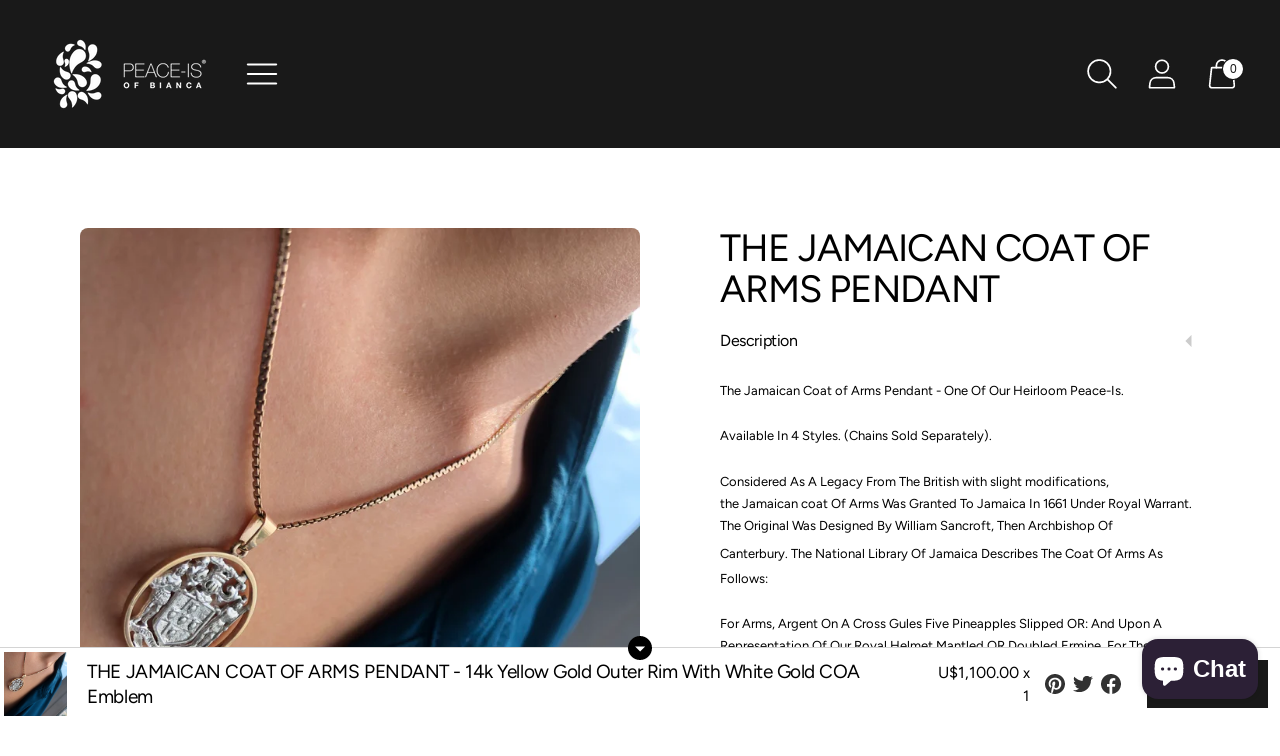

--- FILE ---
content_type: text/html; charset=utf-8
request_url: https://peaceisofbianca.com//variants/40664764350636/?section_id=store-availability
body_size: 188
content:
<div id="shopify-section-store-availability" class="shopify-section"><div class="store-availability-container"
  data-section-id="store-availability"
  data-section-type="store-availability"
>
<div class="store-availability store-availability--available">
      <div class="store-availability__information fs-body-small"><div class="store-availability__information-title">
            Pickup at <span>Locale Jamaica</span>
          </div>
          <div class="store-availability__information-stock">
            

<span class="icon ">
  <svg width="100%" viewBox="0 0 24 24">
    
        <path fill="none" stroke="currentColor" stroke-linecap="round" stroke-linejoin="round" stroke-width=".86" d="m6.85 12 3.61 3.75 6.69-7.42" />
        <path fill="none" stroke="currentColor" stroke-linecap="round" stroke-linejoin="round" stroke-width=".86" d="M.51 12A11.49 11.49 0 1 0 12 .51 11.48 11.48 0 0 0 .51 12z" />

      
  </svg>
</span>
<span>In stock&#44; Usually ready in 2-4 days</span>
          </div>
          <div class="store-availability__information-stores">
            <button type="button" class="store-availability__information-link btn btn--text-link" data-store-availability-drawer-trigger aria-haspopup="dialog">View store information
</button>
          </div></div>
    </div>

    <div class="store-availability__store-list-wrapper" data-store-availability-list-content>
      <p class="store-availability__store-list-title ff-heading fs-heading-3-base">Locations</p>
      <div class="store-availability__store-list" ><div class="store-availability-list__item store-availability-list__item--available">
            <div class="store-availability-list__item-inner">
              <div class="store-availability-list__location fs-body-bold">
                  Locale Jamaica
              </div>
              <div class="store-availability-list__stock">
<span class="icon ">
  <svg width="100%" viewBox="0 0 24 24">
    
        <path fill="none" stroke="currentColor" stroke-linecap="round" stroke-linejoin="round" stroke-width=".86" d="m6.85 12 3.61 3.75 6.69-7.42" />
        <path fill="none" stroke="currentColor" stroke-linecap="round" stroke-linejoin="round" stroke-width=".86" d="M.51 12A11.49 11.49 0 1 0 12 .51 11.48 11.48 0 0 0 .51 12z" />

      
  </svg>
</span> Pickup available, usually ready in 2-4 days
</div><div class="store-availability-list__address rte">
                <p>5 Holborn Road<br>Kingston <br>Jamaica</p>
              </div><p class="store-availability-list__phone">
                  +18764389554<br>
                </p></div>
          </div></div>
    </div></div>
</div>

--- FILE ---
content_type: text/javascript; charset=utf-8
request_url: https://peaceisofbianca.com/products/the-jamaican-coat-of-arms-pendant.js
body_size: 1966
content:
{"id":7011092496556,"title":"THE JAMAICAN COAT OF ARMS PENDANT","handle":"the-jamaican-coat-of-arms-pendant","description":"\u003cp\u003eThe Jamaican Coat of Arms Pendant - One Of Our Heirloom Peace-Is. \u003c\/p\u003e\n\u003cp\u003eAvailable In 4 Styles. (Chains Sold Separately). \u003c\/p\u003e\n\u003cp\u003eConsidered As A Legacy From The British with slight modifications, the Jamaican\u003cstrong\u003e \u003c\/strong\u003ecoat Of Arms Was Granted To Jamaica In 1661 Under Royal Warrant. The Original Was Designed By William Sancroft, Then Archbishop Of Canterbury. \u003ca href=\"https:\/\/en.wikipedia.org\/wiki\/Archbishop_of_Canterbury\" data-saferedirecturl=\"https:\/\/www.google.com\/url?q=https:\/\/en.wikipedia.org\/wiki\/Archbishop_of_Canterbury\u0026amp;source=gmail\u0026amp;ust=1633457242537000\u0026amp;usg=AFQjCNHtUzMkzGBaX42KWz5EuDy9_tnNmw\" style=\"font-family: -apple-system, BlinkMacSystemFont, 'San Francisco', 'Segoe UI', Roboto, 'Helvetica Neue', sans-serif; font-size: 1.4em;\" data-mce-href=\"https:\/\/en.wikipedia.org\/wiki\/Archbishop_of_Canterbury\"\u003e\u003c\/a\u003eThe National Library Of Jamaica Describes The Coat Of Arms As Follows:\u003cbr\u003e\u003c\/p\u003e\n\u003cp\u003eFor Arms, Argent On A Cross Gules Five Pineapples Slipped OR: And Upon A Representation Of Our Royal Helmet Mantled OR Doubled Ermine, For The Crest, On A Wreath Argent And Gules, Upon A Log Fesse Wise a Crocodile Proper: And For The Supporters, On The Dexter Side A West Indian Native Woman Holding In The Exterior Hand A Basket Of Fruits And On The Sinister Side A West Indian Native Man Supporting By The Exterior Hand A Bow All Proper.\u003c\/p\u003e\n\u003cp\u003eThe Motto Of The Seal Has Been A Matter Of Discussion For Years Since Inception. The Original Motto, \u003cem\u003eINDUS UNTERQUE SERVIET VNI\u003c\/em\u003e Is The Latin Translation For \"The Two Indians Will Serve As One\", Or Rather \"Both Indies Will Serve Together\", In Reference To The Collective Servitude Of The Taino And Arawak Indians To The Colonizers. The Motto Was Replaced In 1962 With The English Motto \"Out of Many, One People\", As Tribute To The Unity Of The Different Cultural Minorities Inhabiting The Nation. Perhaps As Coincidence, The Motto Has The Same Meaning As The Motto Of The United States; \u003cem\u003eE Pluribus Unum.\u003c\/em\u003e\u003c\/p\u003e\n\u003cp\u003e The Jamaican Coat Of Arms Has Seen Quite A Number Of Changes, But Only Three Are Officially Recorded. These Changes Occurred In 1906, 1957 And 1962.\u003c\/p\u003e","published_at":"2022-11-26T07:32:49-05:00","created_at":"2021-10-04T16:41:26-05:00","vendor":"peace-isofbianca","type":"Charms \u0026 Pendants","tags":["Coat of Arms","Pendant"],"price":21000,"price_min":21000,"price_max":114500,"available":true,"price_varies":true,"compare_at_price":null,"compare_at_price_min":0,"compare_at_price_max":0,"compare_at_price_varies":false,"variants":[{"id":40664764350636,"title":"14k Yellow Gold Outer Rim With White Gold COA Emblem","option1":"14k Yellow Gold Outer Rim With White Gold COA Emblem","option2":null,"option3":null,"sku":"COA3","requires_shipping":true,"taxable":false,"featured_image":{"id":30502321914028,"product_id":7011092496556,"position":2,"created_at":"2021-10-04T16:41:26-05:00","updated_at":"2021-10-04T16:41:27-05:00","alt":null,"width":1536,"height":2048,"src":"https:\/\/cdn.shopify.com\/s\/files\/1\/0601\/5670\/6988\/products\/IMG_21852.jpg?v=1633383687","variant_ids":[40664764350636,40664764383404]},"available":true,"name":"THE JAMAICAN COAT OF ARMS PENDANT - 14k Yellow Gold Outer Rim With White Gold COA Emblem","public_title":"14k Yellow Gold Outer Rim With White Gold COA Emblem","options":["14k Yellow Gold Outer Rim With White Gold COA Emblem"],"price":110000,"weight":0,"compare_at_price":null,"inventory_management":null,"barcode":"","featured_media":{"alt":null,"id":22843570421932,"position":2,"preview_image":{"aspect_ratio":0.75,"height":2048,"width":1536,"src":"https:\/\/cdn.shopify.com\/s\/files\/1\/0601\/5670\/6988\/products\/IMG_21852.jpg?v=1633383687"}},"requires_selling_plan":false,"selling_plan_allocations":[]},{"id":40664764285100,"title":"14k Yellow Gold","option1":"14k Yellow Gold","option2":null,"option3":null,"sku":"COA1","requires_shipping":true,"taxable":false,"featured_image":{"id":30502322110636,"product_id":7011092496556,"position":3,"created_at":"2021-10-04T16:41:26-05:00","updated_at":"2021-10-04T16:41:27-05:00","alt":null,"width":1536,"height":2048,"src":"https:\/\/cdn.shopify.com\/s\/files\/1\/0601\/5670\/6988\/products\/IMG_2239.jpg?v=1633383687","variant_ids":[40664764285100]},"available":true,"name":"THE JAMAICAN COAT OF ARMS PENDANT - 14k Yellow Gold","public_title":"14k Yellow Gold","options":["14k Yellow Gold"],"price":91500,"weight":0,"compare_at_price":null,"inventory_management":null,"barcode":"COA1","featured_media":{"alt":null,"id":22843570454700,"position":3,"preview_image":{"aspect_ratio":0.75,"height":2048,"width":1536,"src":"https:\/\/cdn.shopify.com\/s\/files\/1\/0601\/5670\/6988\/products\/IMG_2239.jpg?v=1633383687"}},"requires_selling_plan":false,"selling_plan_allocations":[]},{"id":40664764383404,"title":"14k Yellow Gold Outer Rim with Sterling Silver COA Emblem","option1":"14k Yellow Gold Outer Rim with Sterling Silver COA Emblem","option2":null,"option3":null,"sku":"COA4","requires_shipping":true,"taxable":false,"featured_image":{"id":30502321914028,"product_id":7011092496556,"position":2,"created_at":"2021-10-04T16:41:26-05:00","updated_at":"2021-10-04T16:41:27-05:00","alt":null,"width":1536,"height":2048,"src":"https:\/\/cdn.shopify.com\/s\/files\/1\/0601\/5670\/6988\/products\/IMG_21852.jpg?v=1633383687","variant_ids":[40664764350636,40664764383404]},"available":true,"name":"THE JAMAICAN COAT OF ARMS PENDANT - 14k Yellow Gold Outer Rim with Sterling Silver COA Emblem","public_title":"14k Yellow Gold Outer Rim with Sterling Silver COA Emblem","options":["14k Yellow Gold Outer Rim with Sterling Silver COA Emblem"],"price":56000,"weight":0,"compare_at_price":null,"inventory_management":null,"barcode":"","featured_media":{"alt":null,"id":22843570421932,"position":2,"preview_image":{"aspect_ratio":0.75,"height":2048,"width":1536,"src":"https:\/\/cdn.shopify.com\/s\/files\/1\/0601\/5670\/6988\/products\/IMG_21852.jpg?v=1633383687"}},"requires_selling_plan":false,"selling_plan_allocations":[]},{"id":40664764317868,"title":"Sterling Silver","option1":"Sterling Silver","option2":null,"option3":null,"sku":"COA2","requires_shipping":true,"taxable":false,"featured_image":{"id":30502369198252,"product_id":7011092496556,"position":4,"created_at":"2021-10-04T16:44:47-05:00","updated_at":"2021-10-04T16:44:47-05:00","alt":null,"width":1536,"height":2048,"src":"https:\/\/cdn.shopify.com\/s\/files\/1\/0601\/5670\/6988\/products\/fa57ee07-351d-4ffb-8d04-281a2acd99f2.jpg?v=1633383887","variant_ids":[40664764317868]},"available":true,"name":"THE JAMAICAN COAT OF ARMS PENDANT - Sterling Silver","public_title":"Sterling Silver","options":["Sterling Silver"],"price":21000,"weight":0,"compare_at_price":null,"inventory_management":null,"barcode":"","featured_media":{"alt":null,"id":22843618164908,"position":4,"preview_image":{"aspect_ratio":0.75,"height":2048,"width":1536,"src":"https:\/\/cdn.shopify.com\/s\/files\/1\/0601\/5670\/6988\/products\/fa57ee07-351d-4ffb-8d04-281a2acd99f2.jpg?v=1633383887"}},"requires_selling_plan":false,"selling_plan_allocations":[]},{"id":41885158539436,"title":"14k Yellow Gold 3mm Broad Outer Rim With White Gold Eblem","option1":"14k Yellow Gold 3mm Broad Outer Rim With White Gold Eblem","option2":null,"option3":null,"sku":"","requires_shipping":true,"taxable":true,"featured_image":{"id":33330230526124,"product_id":7011092496556,"position":5,"created_at":"2022-08-05T17:36:04-05:00","updated_at":"2022-08-05T17:36:05-05:00","alt":null,"width":2337,"height":1536,"src":"https:\/\/cdn.shopify.com\/s\/files\/1\/0601\/5670\/6988\/products\/image_5976a81a-1f11-4f31-ab5f-dadf9f123f9f.jpg?v=1659738965","variant_ids":[41885158539436,41885158572204]},"available":true,"name":"THE JAMAICAN COAT OF ARMS PENDANT - 14k Yellow Gold 3mm Broad Outer Rim With White Gold Eblem","public_title":"14k Yellow Gold 3mm Broad Outer Rim With White Gold Eblem","options":["14k Yellow Gold 3mm Broad Outer Rim With White Gold Eblem"],"price":114500,"weight":0,"compare_at_price":null,"inventory_management":null,"barcode":null,"featured_media":{"alt":null,"id":25772820103340,"position":5,"preview_image":{"aspect_ratio":1.521,"height":1536,"width":2337,"src":"https:\/\/cdn.shopify.com\/s\/files\/1\/0601\/5670\/6988\/products\/image_5976a81a-1f11-4f31-ab5f-dadf9f123f9f.jpg?v=1659738965"}},"requires_selling_plan":false,"selling_plan_allocations":[]},{"id":41885158572204,"title":"14K Yellow Gold 3mm Broad Outer Rim With Sterling Silver Emblem","option1":"14K Yellow Gold 3mm Broad Outer Rim With Sterling Silver Emblem","option2":null,"option3":null,"sku":"","requires_shipping":true,"taxable":true,"featured_image":{"id":33330230526124,"product_id":7011092496556,"position":5,"created_at":"2022-08-05T17:36:04-05:00","updated_at":"2022-08-05T17:36:05-05:00","alt":null,"width":2337,"height":1536,"src":"https:\/\/cdn.shopify.com\/s\/files\/1\/0601\/5670\/6988\/products\/image_5976a81a-1f11-4f31-ab5f-dadf9f123f9f.jpg?v=1659738965","variant_ids":[41885158539436,41885158572204]},"available":true,"name":"THE JAMAICAN COAT OF ARMS PENDANT - 14K Yellow Gold 3mm Broad Outer Rim With Sterling Silver Emblem","public_title":"14K Yellow Gold 3mm Broad Outer Rim With Sterling Silver Emblem","options":["14K Yellow Gold 3mm Broad Outer Rim With Sterling Silver Emblem"],"price":60500,"weight":0,"compare_at_price":null,"inventory_management":null,"barcode":null,"featured_media":{"alt":null,"id":25772820103340,"position":5,"preview_image":{"aspect_ratio":1.521,"height":1536,"width":2337,"src":"https:\/\/cdn.shopify.com\/s\/files\/1\/0601\/5670\/6988\/products\/image_5976a81a-1f11-4f31-ab5f-dadf9f123f9f.jpg?v=1659738965"}},"requires_selling_plan":false,"selling_plan_allocations":[]}],"images":["\/\/cdn.shopify.com\/s\/files\/1\/0601\/5670\/6988\/products\/IMG_21742.jpg?v=1633383687","\/\/cdn.shopify.com\/s\/files\/1\/0601\/5670\/6988\/products\/IMG_21852.jpg?v=1633383687","\/\/cdn.shopify.com\/s\/files\/1\/0601\/5670\/6988\/products\/IMG_2239.jpg?v=1633383687","\/\/cdn.shopify.com\/s\/files\/1\/0601\/5670\/6988\/products\/fa57ee07-351d-4ffb-8d04-281a2acd99f2.jpg?v=1633383887","\/\/cdn.shopify.com\/s\/files\/1\/0601\/5670\/6988\/products\/image_5976a81a-1f11-4f31-ab5f-dadf9f123f9f.jpg?v=1659738965"],"featured_image":"\/\/cdn.shopify.com\/s\/files\/1\/0601\/5670\/6988\/products\/IMG_21742.jpg?v=1633383687","options":[{"name":"Style","position":1,"values":["14k Yellow Gold Outer Rim With White Gold COA Emblem","14k Yellow Gold","14k Yellow Gold Outer Rim with Sterling Silver COA Emblem","Sterling Silver","14k Yellow Gold 3mm Broad Outer Rim With White Gold Eblem","14K Yellow Gold 3mm Broad Outer Rim With Sterling Silver Emblem"]}],"url":"\/products\/the-jamaican-coat-of-arms-pendant","media":[{"alt":null,"id":22843570389164,"position":1,"preview_image":{"aspect_ratio":0.75,"height":2048,"width":1536,"src":"https:\/\/cdn.shopify.com\/s\/files\/1\/0601\/5670\/6988\/products\/IMG_21742.jpg?v=1633383687"},"aspect_ratio":0.75,"height":2048,"media_type":"image","src":"https:\/\/cdn.shopify.com\/s\/files\/1\/0601\/5670\/6988\/products\/IMG_21742.jpg?v=1633383687","width":1536},{"alt":null,"id":22843570421932,"position":2,"preview_image":{"aspect_ratio":0.75,"height":2048,"width":1536,"src":"https:\/\/cdn.shopify.com\/s\/files\/1\/0601\/5670\/6988\/products\/IMG_21852.jpg?v=1633383687"},"aspect_ratio":0.75,"height":2048,"media_type":"image","src":"https:\/\/cdn.shopify.com\/s\/files\/1\/0601\/5670\/6988\/products\/IMG_21852.jpg?v=1633383687","width":1536},{"alt":null,"id":22843570454700,"position":3,"preview_image":{"aspect_ratio":0.75,"height":2048,"width":1536,"src":"https:\/\/cdn.shopify.com\/s\/files\/1\/0601\/5670\/6988\/products\/IMG_2239.jpg?v=1633383687"},"aspect_ratio":0.75,"height":2048,"media_type":"image","src":"https:\/\/cdn.shopify.com\/s\/files\/1\/0601\/5670\/6988\/products\/IMG_2239.jpg?v=1633383687","width":1536},{"alt":null,"id":22843618164908,"position":4,"preview_image":{"aspect_ratio":0.75,"height":2048,"width":1536,"src":"https:\/\/cdn.shopify.com\/s\/files\/1\/0601\/5670\/6988\/products\/fa57ee07-351d-4ffb-8d04-281a2acd99f2.jpg?v=1633383887"},"aspect_ratio":0.75,"height":2048,"media_type":"image","src":"https:\/\/cdn.shopify.com\/s\/files\/1\/0601\/5670\/6988\/products\/fa57ee07-351d-4ffb-8d04-281a2acd99f2.jpg?v=1633383887","width":1536},{"alt":null,"id":25772820103340,"position":5,"preview_image":{"aspect_ratio":1.521,"height":1536,"width":2337,"src":"https:\/\/cdn.shopify.com\/s\/files\/1\/0601\/5670\/6988\/products\/image_5976a81a-1f11-4f31-ab5f-dadf9f123f9f.jpg?v=1659738965"},"aspect_ratio":1.521,"height":1536,"media_type":"image","src":"https:\/\/cdn.shopify.com\/s\/files\/1\/0601\/5670\/6988\/products\/image_5976a81a-1f11-4f31-ab5f-dadf9f123f9f.jpg?v=1659738965","width":2337}],"requires_selling_plan":false,"selling_plan_groups":[]}

--- FILE ---
content_type: text/javascript
request_url: https://peaceisofbianca.com/cdn/shop/t/6/assets/theme-60f0a4d9.js
body_size: 36695
content:
function t(t,e){this.container=function(t){if(!(t instanceof Element))throw new TypeError("Theme Sections: Attempted to load section. The section container provided is not a DOM element.");if(null===t.getAttribute("data-section-id"))throw new Error("Theme Sections: The section container provided does not have an id assigned to the data-section-id attribute.");return t}(t),this.id=t.getAttribute("data-section-id"),this.extensions=[],Object.assign(this,function(t){if(void 0!==t&&"object"!=typeof t||null===t)throw new TypeError("Theme Sections: The properties object provided is not a valid");return t}(e)),this.onLoad()}t.prototype={onLoad:Function.prototype,onUnload:Function.prototype,onSelect:Function.prototype,onDeselect:Function.prototype,onBlockSelect:Function.prototype,onBlockDeselect:Function.prototype,extend:function(t){this.extensions.push(t);var e=Object.assign({},t);delete e.init,Object.assign(this,e),"function"==typeof t.init&&t.init.apply(this)}},"function"!=typeof Object.assign&&Object.defineProperty(Object,"assign",{value:function(t){if(null==t)throw new TypeError("Cannot convert undefined or null to object");for(var e=Object(t),n=1;n<arguments.length;n++){var i=arguments[n];if(null!=i)for(var a in i)Object.prototype.hasOwnProperty.call(i,a)&&(e[a]=i[a])}return e},writable:!0,configurable:!0});window.Shopify=window.Shopify||{},window.Shopify.theme=window.Shopify.theme||{},window.Shopify.theme.sections=window.Shopify.theme.sections||{};var e=window.Shopify.theme.sections.registered=window.Shopify.theme.sections.registered||{},n=window.Shopify.theme.sections.instances=window.Shopify.theme.sections.instances||[];function i(n,i){if("string"!=typeof n)throw new TypeError("Theme Sections: The first argument for .register must be a string that specifies the type of the section being registered");if(void 0!==e[n])throw new Error('Theme Sections: A section of type "'+n+'" has already been registered. You cannot register the same section type twice');function a(e){t.call(this,e,i)}return a.constructor=t,a.prototype=Object.create(t.prototype),a.prototype.type=n,e[n]=a}function a(t,i){t=s(t),void 0===i&&(i=document.querySelectorAll("[data-section-type]")),i=c(i),t.forEach((function(t){var a=e[t];void 0!==a&&(i=i.filter((function(e){return!(r(e).length>0)&&(null!==e.getAttribute("data-section-type")&&(e.getAttribute("data-section-type")!==t||(n.push(new a(e)),!1)))})))}))}function r(t){var e=[];if(NodeList.prototype.isPrototypeOf(t)||Array.isArray(t))var i=t[0];if(t instanceof Element||i instanceof Element)c(t).forEach((function(t){e=e.concat(n.filter((function(e){return e.container===t})))}));else if("string"==typeof t||"string"==typeof i){s(t).forEach((function(t){e=e.concat(n.filter((function(e){return e.type===t})))}))}return e}function o(t){for(var e,i=0;i<n.length;i++)if(n[i].id===t){e=n[i];break}return e}function s(n){return"*"===n?n=Object.keys(e):"string"==typeof n?n=[n]:n.constructor===t?n=[n.prototype.type]:Array.isArray(n)&&n[0].constructor===t&&(n=n.map((function(t){return t.prototype.type}))),n=n.map((function(t){return t.toLowerCase()}))}function c(t){return NodeList.prototype.isPrototypeOf(t)&&t.length>0?t=Array.prototype.slice.call(t):NodeList.prototype.isPrototypeOf(t)&&0===t.length||null===t?t=[]:!Array.isArray(t)&&t instanceof Element&&(t=[t]),t}function l(t,e){return void 0===e&&(e=document),e.querySelector(t)}function d(t,e){return void 0===e&&(e=document),[].slice.call(e.querySelectorAll(t))}function u(t,e){return Array.isArray(t)?t.forEach(e):e(t)}function h(t){return function(e,n,i){return u(e,(function(e){return e[t+"EventListener"](n,i)}))}}function p(t,e,n){return h("add")(t,e,n),function(){return h("remove")(t,e,n)}}function f(t){return function(e){var n=arguments;return u(e,(function(e){var i;return(i=e.classList)[t].apply(i,[].slice.call(n,1))}))}}function m(t){f("add").apply(void 0,[t].concat([].slice.call(arguments,1)))}function v(t){f("remove").apply(void 0,[t].concat([].slice.call(arguments,1)))}function g(t){f("toggle").apply(void 0,[t].concat([].slice.call(arguments,1)))}function y(t,e){return t.classList.contains(e)}window.Shopify.designMode&&(document.addEventListener("shopify:section:load",(function(t){var e=t.detail.sectionId,n=t.target.querySelector('[data-section-id="'+e+'"]');null!==n&&a(n.getAttribute("data-section-type"),n)})),document.addEventListener("shopify:section:unload",(function(t){var e=t.detail.sectionId,i=t.target.querySelector('[data-section-id="'+e+'"]');"object"==typeof r(i)[0]&&r(i).forEach((function(t){var e=n.map((function(t){return t.id})).indexOf(t.id);n.splice(e,1),t.onUnload()}))})),document.addEventListener("shopify:section:select",(function(t){var e=o(t.detail.sectionId);"object"==typeof e&&e.onSelect(t)})),document.addEventListener("shopify:section:deselect",(function(t){var e=o(t.detail.sectionId);"object"==typeof e&&e.onDeselect(t)})),document.addEventListener("shopify:block:select",(function(t){var e=o(t.detail.sectionId);"object"==typeof e&&e.onBlockSelect(t)})),document.addEventListener("shopify:block:deselect",(function(t){var e=o(t.detail.sectionId);"object"==typeof e&&e.onBlockDeselect(t)})));var b="undefined"!=typeof globalThis?globalThis:"undefined"!=typeof window?window:"undefined"!=typeof global?global:"undefined"!=typeof self?self:{};function w(t){return t&&t.__esModule&&Object.prototype.hasOwnProperty.call(t,"default")?t.default:t}var _={exports:{}};_.exports=A,_.exports.isMobile=A,_.exports.default=A;var E=/(android|bb\d+|meego).+mobile|avantgo|bada\/|blackberry|blazer|compal|elaine|fennec|hiptop|iemobile|ip(hone|od)|iris|kindle|lge |maemo|midp|mmp|mobile.+firefox|netfront|opera m(ob|in)i|palm( os)?|phone|p(ixi|re)\/|plucker|pocket|psp|series[46]0|symbian|treo|up\.(browser|link)|vodafone|wap|windows (ce|phone)|xda|xiino/i,k=/(android|bb\d+|meego).+mobile|avantgo|bada\/|blackberry|blazer|compal|elaine|fennec|hiptop|iemobile|ip(hone|od)|iris|kindle|lge |maemo|midp|mmp|mobile.+firefox|netfront|opera m(ob|in)i|palm( os)?|phone|p(ixi|re)\/|plucker|pocket|psp|series[46]0|symbian|treo|up\.(browser|link)|vodafone|wap|windows (ce|phone)|xda|xiino|android|ipad|playbook|silk/i;function A(t){t||(t={});var e=t.ua;if(e||"undefined"==typeof navigator||(e=navigator.userAgent),e&&e.headers&&"string"==typeof e.headers["user-agent"]&&(e=e.headers["user-agent"]),"string"!=typeof e)return!1;var n=t.tablet?k.test(e):E.test(e);return!n&&t.tablet&&t.featureDetect&&navigator&&navigator.maxTouchPoints>1&&-1!==e.indexOf("Macintosh")&&-1!==e.indexOf("Safari")&&(n=!0),n}var T=_.exports,x={exports:{}};!function(t,e){function n(t){this.listenerMap=[{},{}],t&&this.root(t),this.handle=n.prototype.handle.bind(this),this._removedListeners=[]}function i(t,e){return t.toLowerCase()===e.tagName.toLowerCase()}function a(t,e){return this.rootElement===window?e===document||e===document.documentElement||e===window:this.rootElement===e}function r(t,e){return t===e.id}Object.defineProperty(e,"__esModule",{value:!0}),e.default=void 0,n.prototype.root=function(t){var e,n=this.listenerMap;if(this.rootElement){for(e in n[1])n[1].hasOwnProperty(e)&&this.rootElement.removeEventListener(e,this.handle,!0);for(e in n[0])n[0].hasOwnProperty(e)&&this.rootElement.removeEventListener(e,this.handle,!1)}if(!t||!t.addEventListener)return this.rootElement&&delete this.rootElement,this;for(e in this.rootElement=t,n[1])n[1].hasOwnProperty(e)&&this.rootElement.addEventListener(e,this.handle,!0);for(e in n[0])n[0].hasOwnProperty(e)&&this.rootElement.addEventListener(e,this.handle,!1);return this},n.prototype.captureForType=function(t){return-1!==["blur","error","focus","load","resize","scroll"].indexOf(t)},n.prototype.on=function(t,e,n,o){var s,c,l,d;if(!t)throw new TypeError("Invalid event type: "+t);if("function"==typeof e&&(o=n,n=e,e=null),void 0===o&&(o=this.captureForType(t)),"function"!=typeof n)throw new TypeError("Handler must be a type of Function");return s=this.rootElement,(c=this.listenerMap[o?1:0])[t]||(s&&s.addEventListener(t,this.handle,o),c[t]=[]),e?/^[a-z]+$/i.test(e)?(d=e,l=i):/^#[a-z0-9\-_]+$/i.test(e)?(d=e.slice(1),l=r):(d=e,l=Element.prototype.matches):(d=null,l=a.bind(this)),c[t].push({selector:e,handler:n,matcher:l,matcherParam:d}),this},n.prototype.off=function(t,e,n,i){var a,r,o,s,c;if("function"==typeof e&&(i=n,n=e,e=null),void 0===i)return this.off(t,e,n,!0),this.off(t,e,n,!1),this;if(o=this.listenerMap[i?1:0],!t){for(c in o)o.hasOwnProperty(c)&&this.off(c,e,n);return this}if(!(s=o[t])||!s.length)return this;for(a=s.length-1;a>=0;a--)r=s[a],e&&e!==r.selector||n&&n!==r.handler||(this._removedListeners.push(r),s.splice(a,1));return s.length||(delete o[t],this.rootElement&&this.rootElement.removeEventListener(t,this.handle,i)),this},n.prototype.handle=function(t){var e,n,i,a,r,o=t.type,s=[],c="ftLabsDelegateIgnore";if(!0!==t[c]){switch(3===(r=t.target).nodeType&&(r=r.parentNode),r.correspondingUseElement&&(r=r.correspondingUseElement),i=this.rootElement,t.eventPhase||(t.target!==t.currentTarget?3:2)){case 1:s=this.listenerMap[1][o];break;case 2:this.listenerMap[0]&&this.listenerMap[0][o]&&(s=s.concat(this.listenerMap[0][o])),this.listenerMap[1]&&this.listenerMap[1][o]&&(s=s.concat(this.listenerMap[1][o]));break;case 3:s=this.listenerMap[0][o]}var l,d=[];for(n=s.length;r&&n;){for(e=0;e<n&&(a=s[e]);e++)r.tagName&&["button","input","select","textarea"].indexOf(r.tagName.toLowerCase())>-1&&r.hasAttribute("disabled")?d=[]:a.matcher.call(r,a.matcherParam,r)&&d.push([t,r,a]);if(r===i)break;if(n=s.length,(r=r.parentElement||r.parentNode)instanceof HTMLDocument)break}for(e=0;e<d.length;e++)if(!(this._removedListeners.indexOf(d[e][2])>-1)&&!1===this.fire.apply(this,d[e])){d[e][0][c]=!0,d[e][0].preventDefault(),l=!1;break}return l}},n.prototype.fire=function(t,e,n){return n.handler.call(e,t,e)},n.prototype.destroy=function(){this.off(),this.root()};var o=n;e.default=o,t.exports=e.default}(x,x.exports);var L=w(x.exports),S=["input","select","textarea","a[href]","button","[tabindex]","audio[controls]","video[controls]",'[contenteditable]:not([contenteditable="false"])',"details>summary:first-of-type","details"],C=S.join(","),z="undefined"==typeof Element?function(){}:Element.prototype.matches||Element.prototype.msMatchesSelector||Element.prototype.webkitMatchesSelector,O=function(t){var e=parseInt(t.getAttribute("tabindex"),10);return isNaN(e)?function(t){return"true"===t.contentEditable}(t)?0:"AUDIO"!==t.nodeName&&"VIDEO"!==t.nodeName&&"DETAILS"!==t.nodeName||null!==t.getAttribute("tabindex")?t.tabIndex:0:e},M=function(t,e){return t.tabIndex===e.tabIndex?t.documentOrder-e.documentOrder:t.tabIndex-e.tabIndex},P=function(t){return"INPUT"===t.tagName},N=function(t){return function(t){return P(t)&&"radio"===t.type}(t)&&!function(t){if(!t.name)return!0;var e,n=t.form||t.ownerDocument,i=function(t){return n.querySelectorAll('input[type="radio"][name="'+t+'"]')};if("undefined"!=typeof window&&void 0!==window.CSS&&"function"==typeof window.CSS.escape)e=i(window.CSS.escape(t.name));else try{e=i(t.name)}catch(t){return console.error("Looks like you have a radio button with a name attribute containing invalid CSS selector characters and need the CSS.escape polyfill: %s",t.message),!1}var a=function(t,e){for(var n=0;n<t.length;n++)if(t[n].checked&&t[n].form===e)return t[n]}(e,t.form);return!a||a===t}(t)},I=function(t,e){return!(e.disabled||function(t){return P(t)&&"hidden"===t.type}(e)||function(t,e){if("hidden"===getComputedStyle(t).visibility)return!0;var n=z.call(t,"details>summary:first-of-type")?t.parentElement:t;if(z.call(n,"details:not([open]) *"))return!0;if(e&&"full"!==e){if("non-zero-area"===e){var i=t.getBoundingClientRect(),a=i.width,r=i.height;return 0===a&&0===r}}else for(;t;){if("none"===getComputedStyle(t).display)return!0;t=t.parentElement}return!1}(e,t.displayCheck)||function(t){return"DETAILS"===t.tagName&&Array.prototype.slice.apply(t.children).some((function(t){return"SUMMARY"===t.tagName}))}(e))},$=function(t,e){return!(!I(t,e)||N(e)||O(e)<0)},j=function(t,e){var n=[],i=[];return function(t,e,n){var i=Array.prototype.slice.apply(t.querySelectorAll(C));return e&&z.call(t,C)&&i.unshift(t),i.filter(n)}(t,(e=e||{}).includeContainer,$.bind(null,e)).forEach((function(t,e){var a=O(t);0===a?n.push(t):i.push({documentOrder:e,tabIndex:a,node:t})})),i.sort(M).map((function(t){return t.node})).concat(n)},H=S.concat("iframe").join(","),q=function(t,e){if(e=e||{},!t)throw new Error("No node provided");return!1!==z.call(t,H)&&I(e,t)};
/*!
* focus-trap 6.6.0
* @license MIT, https://github.com/focus-trap/focus-trap/blob/master/LICENSE
*/
function B(t,e){var n=Object.keys(t);if(Object.getOwnPropertySymbols){var i=Object.getOwnPropertySymbols(t);e&&(i=i.filter((function(e){return Object.getOwnPropertyDescriptor(t,e).enumerable}))),n.push.apply(n,i)}return n}function D(t,e,n){return e in t?Object.defineProperty(t,e,{value:n,enumerable:!0,configurable:!0,writable:!0}):t[e]=n,t}var F,R=(F=[],{activateTrap:function(t){if(F.length>0){var e=F[F.length-1];e!==t&&e.pause()}var n=F.indexOf(t);-1===n||F.splice(n,1),F.push(t)},deactivateTrap:function(t){var e=F.indexOf(t);-1!==e&&F.splice(e,1),F.length>0&&F[F.length-1].unpause()}}),U=function(t){return setTimeout(t,0)},V=function(t,e){var n=-1;return t.every((function(t,i){return!e(t)||(n=i,!1)})),n},W=function(t){for(var e=arguments.length,n=new Array(e>1?e-1:0),i=1;i<e;i++)n[i-1]=arguments[i];return"function"==typeof t?t.apply(void 0,n):t},G=function(t,e){var n,i=document,a=function(t){for(var e=1;e<arguments.length;e++){var n=null!=arguments[e]?arguments[e]:{};e%2?B(Object(n),!0).forEach((function(e){D(t,e,n[e])})):Object.getOwnPropertyDescriptors?Object.defineProperties(t,Object.getOwnPropertyDescriptors(n)):B(Object(n)).forEach((function(e){Object.defineProperty(t,e,Object.getOwnPropertyDescriptor(n,e))}))}return t}({returnFocusOnDeactivate:!0,escapeDeactivates:!0,delayInitialFocus:!0},e),r={containers:[],tabbableGroups:[],nodeFocusedBeforeActivation:null,mostRecentlyFocusedNode:null,active:!1,paused:!1,delayInitialFocusTimer:void 0},o=function(t,e,n){return t&&void 0!==t[e]?t[e]:a[n||e]},s=function(t){return r.containers.some((function(e){return e.contains(t)}))},c=function(t){var e=a[t];if(!e)return null;var n=e;if("string"==typeof e&&!(n=i.querySelector(e)))throw new Error("`".concat(t,"` refers to no known node"));if("function"==typeof e&&!(n=e()))throw new Error("`".concat(t,"` did not return a node"));return n},l=function(){var t;if(!1===o({},"initialFocus"))return!1;if(null!==c("initialFocus"))t=c("initialFocus");else if(s(i.activeElement))t=i.activeElement;else{var e=r.tabbableGroups[0];t=e&&e.firstTabbableNode||c("fallbackFocus")}if(!t)throw new Error("Your focus-trap needs to have at least one focusable element");return t},d=function(){if(r.tabbableGroups=r.containers.map((function(t){var e=j(t);if(e.length>0)return{container:t,firstTabbableNode:e[0],lastTabbableNode:e[e.length-1]}})).filter((function(t){return!!t})),r.tabbableGroups.length<=0&&!c("fallbackFocus"))throw new Error("Your focus-trap must have at least one container with at least one tabbable node in it at all times")},u=function t(e){!1!==e&&e!==i.activeElement&&(e&&e.focus?(e.focus({preventScroll:!!a.preventScroll}),r.mostRecentlyFocusedNode=e,function(t){return t.tagName&&"input"===t.tagName.toLowerCase()&&"function"==typeof t.select}(e)&&e.select()):t(l()))},h=function(t){var e=c("setReturnFocus");return e||t},p=function(t){s(t.target)||(W(a.clickOutsideDeactivates,t)?n.deactivate({returnFocus:a.returnFocusOnDeactivate&&!q(t.target)}):W(a.allowOutsideClick,t)||t.preventDefault())},f=function(t){var e=s(t.target);e||t.target instanceof Document?e&&(r.mostRecentlyFocusedNode=t.target):(t.stopImmediatePropagation(),u(r.mostRecentlyFocusedNode||l()))},m=function(t){if(function(t){return"Escape"===t.key||"Esc"===t.key||27===t.keyCode}(t)&&!1!==W(a.escapeDeactivates))return t.preventDefault(),void n.deactivate();(function(t){return"Tab"===t.key||9===t.keyCode})(t)&&function(t){d();var e=null;if(r.tabbableGroups.length>0){var n=V(r.tabbableGroups,(function(e){return e.container.contains(t.target)}));if(n<0)e=t.shiftKey?r.tabbableGroups[r.tabbableGroups.length-1].lastTabbableNode:r.tabbableGroups[0].firstTabbableNode;else if(t.shiftKey){var i=V(r.tabbableGroups,(function(e){var n=e.firstTabbableNode;return t.target===n}));if(i<0&&r.tabbableGroups[n].container===t.target&&(i=n),i>=0){var a=0===i?r.tabbableGroups.length-1:i-1;e=r.tabbableGroups[a].lastTabbableNode}}else{var o=V(r.tabbableGroups,(function(e){var n=e.lastTabbableNode;return t.target===n}));if(o<0&&r.tabbableGroups[n].container===t.target&&(o=n),o>=0){var s=o===r.tabbableGroups.length-1?0:o+1;e=r.tabbableGroups[s].firstTabbableNode}}}else e=c("fallbackFocus");e&&(t.preventDefault(),u(e))}(t)},v=function(t){W(a.clickOutsideDeactivates,t)||s(t.target)||W(a.allowOutsideClick,t)||(t.preventDefault(),t.stopImmediatePropagation())},g=function(){if(r.active)return R.activateTrap(n),r.delayInitialFocusTimer=a.delayInitialFocus?U((function(){u(l())})):u(l()),i.addEventListener("focusin",f,!0),i.addEventListener("mousedown",p,{capture:!0,passive:!1}),i.addEventListener("touchstart",p,{capture:!0,passive:!1}),i.addEventListener("click",v,{capture:!0,passive:!1}),i.addEventListener("keydown",m,{capture:!0,passive:!1}),n},y=function(){if(r.active)return i.removeEventListener("focusin",f,!0),i.removeEventListener("mousedown",p,!0),i.removeEventListener("touchstart",p,!0),i.removeEventListener("click",v,!0),i.removeEventListener("keydown",m,!0),n};return(n={activate:function(t){if(r.active)return this;var e=o(t,"onActivate"),n=o(t,"onPostActivate"),a=o(t,"checkCanFocusTrap");a||d(),r.active=!0,r.paused=!1,r.nodeFocusedBeforeActivation=i.activeElement,e&&e();var s=function(){a&&d(),g(),n&&n()};return a?(a(r.containers.concat()).then(s,s),this):(s(),this)},deactivate:function(t){if(!r.active)return this;clearTimeout(r.delayInitialFocusTimer),r.delayInitialFocusTimer=void 0,y(),r.active=!1,r.paused=!1,R.deactivateTrap(n);var e=o(t,"onDeactivate"),i=o(t,"onPostDeactivate"),a=o(t,"checkCanReturnFocus");e&&e();var s=o(t,"returnFocus","returnFocusOnDeactivate"),c=function(){U((function(){s&&u(h(r.nodeFocusedBeforeActivation)),i&&i()}))};return s&&a?(a(h(r.nodeFocusedBeforeActivation)).then(c,c),this):(c(),this)},pause:function(){return r.paused||!r.active||(r.paused=!0,y()),this},unpause:function(){return r.paused&&r.active?(r.paused=!1,d(),g(),this):this},updateContainerElements:function(t){var e=[].concat(t).filter(Boolean);return r.containers=e.map((function(t){return"string"==typeof t?i.querySelector(t):t})),r.active&&d(),this}}).updateContainerElements(t),n};var J=!1;if("undefined"!=typeof window){var Q={get passive(){J=!0}};window.addEventListener("testPassive",null,Q),window.removeEventListener("testPassive",null,Q)}var K="undefined"!=typeof window&&window.navigator&&window.navigator.platform&&(/iP(ad|hone|od)/.test(window.navigator.platform)||"MacIntel"===window.navigator.platform&&window.navigator.maxTouchPoints>1),X=[],Y=!1,Z=-1,tt=void 0,et=void 0,nt=function(t){return X.some((function(e){return!(!e.options.allowTouchMove||!e.options.allowTouchMove(t))}))},it=function(t){var e=t||window.event;return!!nt(e.target)||(e.touches.length>1||(e.preventDefault&&e.preventDefault(),!1))},at=function(t,e){if(t){if(!X.some((function(e){return e.targetElement===t}))){var n={targetElement:t,options:e||{}};X=[].concat(function(t){if(Array.isArray(t)){for(var e=0,n=Array(t.length);e<t.length;e++)n[e]=t[e];return n}return Array.from(t)}(X),[n]),K?(t.ontouchstart=function(t){1===t.targetTouches.length&&(Z=t.targetTouches[0].clientY)},t.ontouchmove=function(e){1===e.targetTouches.length&&function(t,e){var n=t.targetTouches[0].clientY-Z;!nt(t.target)&&(e&&0===e.scrollTop&&n>0||function(t){return!!t&&t.scrollHeight-t.scrollTop<=t.clientHeight}(e)&&n<0?it(t):t.stopPropagation())}(e,t)},Y||(document.addEventListener("touchmove",it,J?{passive:!1}:void 0),Y=!0)):function(t){if(void 0===et){var e=!!t&&!0===t.reserveScrollBarGap,n=window.innerWidth-document.documentElement.clientWidth;e&&n>0&&(et=document.body.style.paddingRight,document.body.style.paddingRight=n+"px")}void 0===tt&&(tt=document.body.style.overflow,document.body.style.overflow="hidden")}(e)}}else console.error("disableBodyScroll unsuccessful - targetElement must be provided when calling disableBodyScroll on IOS devices.")},rt=function(t){t?(X=X.filter((function(e){return e.targetElement!==t})),K?(t.ontouchstart=null,t.ontouchmove=null,Y&&0===X.length&&(document.removeEventListener("touchmove",it,J?{passive:!1}:void 0),Y=!1)):X.length||(void 0!==et&&(document.body.style.paddingRight=et,et=void 0),void 0!==tt&&(document.body.style.overflow=tt,tt=void 0))):console.error("enableBodyScroll unsuccessful - targetElement must be provided when calling enableBodyScroll on IOS devices.")},ot=function(t){if("object"!=typeof(e=t)||Array.isArray(e))throw"state should be an object";var e},st=function(t,e,n,i){return(a=t,a.reduce((function(t,e,n){return t.indexOf(e)>-1?t:t.concat(e)}),[])).reduce((function(t,n){return t.concat(e[n]||[])}),[]).map((function(t){return t(n,i)}));var a},ct=ht(),lt=ct.on,dt=ct.emit,ut=ct.hydrate;function ht(t){void 0===t&&(t={});var e={};return{getState:function(){return Object.assign({},t)},hydrate:function(n){return ot(n),Object.assign(t,n),function(){var i=["*"].concat(Object.keys(n));st(i,e,t)}},on:function(t,n){return(t=[].concat(t)).map((function(t){return e[t]=(e[t]||[]).concat(n)})),function(){return t.map((function(t){return e[t].splice(e[t].indexOf(n),1)}))}},emit:function(n,i,a){var r=("*"===n?[]:["*"]).concat(n);(i="function"==typeof i?i(t):i)&&(ot(i),Object.assign(t,i),r=r.concat(Object.keys(i))),st(r,e,t,a)}}}
/*!
 * slide-anim
 * https://github.com/yomotsu/slide-anim
 * (c) 2017 @yomotsu
 * Released under the MIT License.
 */ct.getState;var pt=window,ft="function"==typeof pt.Promise?pt.Promise:function(t){var e=function(){};return t((function(){e()})),{then:function(t){e=t}}},mt=[],vt={add:function(t,e,n,i){var a={el:t,defaultStyle:e,timeoutId:n,onCancelled:i};this.remove(t),mt.push(a)},remove:function(t){var e=vt.findIndex(t);if(-1!==e){var n=mt[e];clearTimeout(n.timeoutId),n.onCancelled(),mt.splice(e,1)}},find:function(t){return mt[vt.findIndex(t)]},findIndex:function(t){var e=-1;return mt.some((function(n,i){return n.el===t&&(e=i,!0)})),e}};function gt(t,e){return void 0===e&&(e={}),new ft((function(n){if(-1===vt.findIndex(t)){var i=wt(t),a="number"==typeof e.endHeight,r=e.display||"block",o=e.duration||400,s=e.onCancelled||function(){},c=t.getAttribute("style")||"",l=window.getComputedStyle(t),d=function(t,e){void 0===e&&(e="block");var n=t.getAttribute("style")||"",i=window.getComputedStyle(t);t.style.visibility="hidden",t.style.display=e;var a=Et(i.getPropertyValue("width"));t.style.position="absolute",t.style.width=a+"px",t.style.height="",t.style.minHeight="",t.style.paddingTop="",t.style.paddingBottom="",t.style.borderTopWidth="",t.style.borderBottomWidth="";var r=Et(i.getPropertyValue("min-height")),o=Et(i.getPropertyValue("padding-top")),s=Et(i.getPropertyValue("padding-bottom")),c=Et(i.getPropertyValue("border-top-width")),l=Et(i.getPropertyValue("border-bottom-width")),d=t.scrollHeight;return t.setAttribute("style",n),{height:d,minHeight:r,paddingTop:o,paddingBottom:s,borderTop:c,borderBottom:l}}(t,r),u=/border-box/.test(l.getPropertyValue("box-sizing")),h=d.height,p=d.minHeight,f=d.paddingTop,m=d.paddingBottom,v=d.borderTop,g=d.borderBottom,y=o+"ms",b="cubic-bezier( 0.19, 1, 0.22, 1 )",w=["height "+y+" "+b,"min-height "+y+" "+b,"padding "+y+" "+b,"border-width "+y+" "+b].join(),_=i?l.height:"0px",E=i?l.minHeight:"0px",k=i?l.paddingTop:"0px",A=i?l.paddingBottom:"0px",T=i?l.borderTopWidth:"0px",x=i?l.borderBottomWidth:"0px",L=a?e.endHeight+"px":u?h+v+g+"px":h-f-m+"px",S=p+"px",C=f+"px",z=m+"px",O=v+"px",M=g+"px";if(_!==L||k!==C||A!==z||T!==O||x!==M){requestAnimationFrame((function(){t.style.height=_,t.style.minHeight=E,t.style.paddingTop=k,t.style.paddingBottom=A,t.style.borderTopWidth=T,t.style.borderBottomWidth=x,t.style.display=r,t.style.overflow="hidden",t.style.visibility="visible",t.style.transition=w,t.style.webkitTransition=w,requestAnimationFrame((function(){t.style.height=L,t.style.minHeight=S,t.style.paddingTop=C,t.style.paddingBottom=z,t.style.borderTopWidth=O,t.style.borderBottomWidth=M}))}));var P=setTimeout((function(){_t(t),t.style.display=r,a&&(t.style.height=e.endHeight+"px",t.style.overflow="hidden"),vt.remove(t),n()}),o);vt.add(t,c,P,s)}else n()}}))}function yt(t,e){return void 0===e&&(e={}),new ft((function(n){if(-1===vt.findIndex(t)){var i=wt(t),a=e.display||"block",r=e.duration||400,o=e.onCancelled||function(){};if(i){var s=t.getAttribute("style")||"",c=window.getComputedStyle(t),l=/border-box/.test(c.getPropertyValue("box-sizing")),d=Et(c.getPropertyValue("min-height")),u=Et(c.getPropertyValue("padding-top")),h=Et(c.getPropertyValue("padding-bottom")),p=Et(c.getPropertyValue("border-top-width")),f=Et(c.getPropertyValue("border-bottom-width")),m=t.scrollHeight,v=r+"ms",g="cubic-bezier( 0.19, 1, 0.22, 1 )",y=["height "+v+" "+g,"padding "+v+" "+g,"border-width "+v+" "+g].join(),b=l?m+p+f+"px":m-u-h+"px",w=d+"px",_=u+"px",E=h+"px",k=p+"px",A=f+"px";requestAnimationFrame((function(){t.style.height=b,t.style.minHeight=w,t.style.paddingTop=_,t.style.paddingBottom=E,t.style.borderTopWidth=k,t.style.borderBottomWidth=A,t.style.display=a,t.style.overflow="hidden",t.style.transition=y,t.style.webkitTransition=y,requestAnimationFrame((function(){t.style.height="0",t.style.minHeight="0",t.style.paddingTop="0",t.style.paddingBottom="0",t.style.borderTopWidth="0",t.style.borderBottomWidth="0"}))}));var T=setTimeout((function(){_t(t),t.style.display="none",vt.remove(t),n()}),r);vt.add(t,s,T,o)}else n()}}))}function bt(t){if(vt.find(t)){var e=window.getComputedStyle(t),n=e.height,i=e.paddingTop,a=e.paddingBottom,r=e.borderTopWidth,o=e.borderBottomWidth;_t(t),t.style.height=n,t.style.paddingTop=i,t.style.paddingBottom=a,t.style.borderTopWidth=r,t.style.borderBottomWidth=o,t.style.overflow="hidden",vt.remove(t)}}function wt(t){return 0!==t.offsetHeight}function _t(t){t.style.visibility="",t.style.height="",t.style.minHeight="",t.style.paddingTop="",t.style.paddingBottom="",t.style.borderTopWidth="",t.style.borderBottomWidth="",t.style.overflow="",t.style.transition="",t.style.webkitTransition=""}function Et(t){return+t.replace(/px/,"")}function kt(t,e){const n=d(".accordion__label",t),i=d(".accordion__text",t);n.forEach((t=>{t.href="#";if(!l(".icon",t)){const e=document.createElement("div");e.classList.add("icon","icon-accordion"),e.innerHTML='<svg xmlns="http://www.w3.org/2000/svg" width="100%" viewBox="0 0 24 24"><path d="M7 10L12 15L17 10H7Z" fill="currentColor"/></svg>',t.append(e)}})),i.forEach((t=>m(t,"measure")));const a=p(n,"click",(t=>{t.preventDefault();const e=t.currentTarget,{parentNode:n,nextElementSibling:i}=e;bt(i),wt(i)?function(t,e,n){yt(n),e.setAttribute("data-open",!1),t.setAttribute("aria-expanded",!1),n.setAttribute("aria-hidden",!0)}(e,n,i):r(e,n,i)}));function r(t,e,n){gt(n),e.setAttribute("data-open",!0),t.setAttribute("aria-expanded",!0),n.setAttribute("aria-hidden",!1)}if(e.firstOpen){const{parentNode:t,nextElementSibling:e}=n[0];r(n[0],t,e)}return{destroy:function(){return()=>a()}}}function At(t,e={}){if(Array.isArray(t)&&!t.length)return;const n=Object.assign({firstOpen:!0},e);let i=[];return t.length?i=t.map((t=>kt(t,n))):i.push(kt(t,n)),{unload:function(){i.forEach((t=>t.destroy()))}}}const Tt="is-visible",xt="active",Lt="is-fixed",St="[data-modal-close]",Ct=".modal__wash",zt=".modal__content";function Ot(){try{return localStorage.setItem("test","test"),localStorage.removeItem("test"),!0}catch(t){return!1}}function Mt(t){if(Ot())return JSON.parse(localStorage.getItem("neon_"+t))}function Pt(t,e){if(Ot())return localStorage.setItem("neon_"+t,e)}const Nt=window.theme.routes.cart||{},It={base:`${Nt.base||"/cart"}.js`,add:`${Nt.add||"/cart/add"}.js`,change:`${Nt.change||"/cart/change"}.js`,clear:`${Nt.clear||"/cart/clear"}.js`};function $t(t){const e=Mt("cart_order")||[];return e.length?(t.sorted=[...t.items].sort(((t,n)=>e.indexOf(t.variant_id)-e.indexOf(n.variant_id))),t):(t.sorted=t.items,t)}function jt(t,e){return fetch(It.change,{method:"POST",credentials:"include",headers:{"Content-Type":"application/json"},body:JSON.stringify({line:t,quantity:e})}).then((t=>t.json())).then((t=>(dt("cart:updated",{cart:$t(t)}),$t(t))))}function Ht(t,e){return dt("cart:updating"),fetch(It.add,{method:"POST",credentials:"include",headers:{"Content-Type":"application/json"},body:JSON.stringify({id:t,quantity:e})}).then((t=>t.json())).then((t=>qt().then((e=>{const n=Mt("cart_order")||[],i=[t.variant_id,...n.filter((e=>e!==t.variant_id))];return Pt("cart_order",JSON.stringify(i)),dt("cart:updated",{cart:$t(e)}),{item:t,cart:$t(e)}}))))}function qt(){return fetch(It.base,{method:"GET",credentials:"include"}).then((t=>t.json())).then((t=>$t(t)))}function Bt(t){var e=[];return Array.prototype.slice.call(t.elements).forEach((function(t){!t.name||t.disabled||["file","reset","submit","button"].indexOf(t.type)>-1||("select-multiple"!==t.type?["checkbox","radio"].indexOf(t.type)>-1&&!t.checked||e.push(encodeURIComponent(t.name)+"="+encodeURIComponent(t.value)):Array.prototype.slice.call(t.options).forEach((function(n){n.selected&&e.push(encodeURIComponent(t.name)+"="+encodeURIComponent(n.value))})))})),e.join("&")}var Dt={addItem:function(t){return dt("cart:updating"),fetch(It.add,{method:"POST",credentials:"include",headers:{"Content-Type":"application/x-www-form-urlencoded","X-Requested-With":"XMLHttpRequest"},body:Bt(t)}).then((t=>t.json())).then((t=>{if("422"==t.status){throw{code:422,message:t.description}}return qt().then((e=>{const n=Mt("cart_order")||[],i=[t.variant_id,...n.filter((e=>e!==t.variant_id))];return Pt("cart_order",JSON.stringify(i)),dt("cart:updated",{cart:$t(e)}),{item:t,cart:$t(e)}}))}))},addItemById:Ht,addVariant:function(t,e){const n="deny"===t.inventory_policy&&"shopify"===t.inventory_management?t.inventory_quantity:null;return qt().then((({items:i})=>{const a=((i.filter((e=>e.id===t.id))[0]||{}).quantity||0)+e;if(null!==n&&a>n){throw new Error(`There are only ${n} of that product available, requested ${a}.`)}return Ht(t.id,e)}))},get:qt,updateItem:function(t,e){return qt().then((({items:n})=>{for(let i=0;i<n.length;i++)if(n[i].variant_id===parseInt(t))return jt(i+1,e)}))}};var Ft=t=>function(t,e){"string"==typeof t&&(t=t.replace(".",""));let n="";const i=/\{\{\s*(\w+)\s*\}\}/,a=e||"${{amount}}";function r(t,e=2,n=",",i="."){if(isNaN(t)||null==t)return 0;const a=(t=(t/100).toFixed(e)).split(".");return a[0].replace(/(\d)(?=(\d\d\d)+(?!\d))/g,`$1${n}`)+(a[1]?i+a[1]:"")}switch(a.match(i)[1]){case"amount":n=r(t,2);break;case"amount_no_decimals":n=r(t,0);break;case"amount_with_comma_separator":n=r(t,2,".",",");break;case"amount_no_decimals_with_comma_separator":n=r(t,0,".",",")}return a.replace(i,n)}(t,window.theme.moneyFormat||"${{amount}}"),Rt=t=>e=>fetch(`${window.theme.routes.products}/${t}.js`).then((t=>t.json())).then((t=>e(t))).catch((t=>console.log(t.message)));function Ut(t){return t.replace(/http(s)?:/,"")}const{strings:{products:Vt}}=window.theme,Wt="[data-unit-price-container]",Gt="[data-unit-price]",Jt="[data-unit-base]",Qt="unit-price--available",Kt=(t,e)=>{const n=d(Wt,t),i=d(Gt,t),a=d(Jt,t),r=!e||!e.unit_price;g(n,Qt,!r),e&&e.unit_price&&(Zt(i,Ft(e.unit_price)),Zt(a,Yt(e.unit_price_measurement)))},Xt=(t,e)=>{if(t&&e){const n=Vt.product.unitPrice;return`\n      <div class="unit-price ${Qt}">\n        <dt>\n          <span class="visually-hidden visually-hidden--inline">${n}</span>\n        </dt>\n        <dd class="unit-price__price">\n          <span data-unit-price>${Ft(t)}</span><span aria-hidden="true">/</span><span class="visually-hidden">${Vt.product.unitPriceSeparator}&nbsp;</span><span data-unit-base>${Yt(e)}</span>\n        </dd>\n      </div>\n    `}return""},Yt=t=>1===t.reference_value?t.reference_unit:t.reference_value+t.reference_unit,Zt=(t,e)=>{t.forEach((t=>t.innerText=e))},te="is-visible",ee="active",ne="is-fixed",ie="[data-store-availability-close]",ae="[data-store-availability-product]",re="[data-store-list-container]",oe="[data-store-availability-drawer-wash]",{strings:{accessibility:se}}=window.theme,ce=t=>{const e=l(".form-status",t);if(!e)return;l("[data-form-status]",e).focus()};function le(t){const e=l(".video-pause",t),n=t.getElementsByTagName("VIDEO")[0];if(!e||!n)return;const i=p(e,"click",(t=>{t.preventDefault(),n.paused?(n.play(),e.innerText=se.pause_video):(n.pause(),e.innerText=se.play_video)}));return()=>i()}const de="section--contrast",ue="shopify-section--contrast",he="shoping-section--contrast-before-footer",pe="logo-list",fe="shopify-section--logo-list",me="hidden";var ve,ge={exports:{}};ve=ge,function(t,e){var n=function(t,e,n){var i,a;if(function(){var e,n={lazyClass:"lazyload",loadedClass:"lazyloaded",loadingClass:"lazyloading",preloadClass:"lazypreload",errorClass:"lazyerror",autosizesClass:"lazyautosizes",fastLoadedClass:"ls-is-cached",iframeLoadMode:0,srcAttr:"data-src",srcsetAttr:"data-srcset",sizesAttr:"data-sizes",minSize:40,customMedia:{},init:!0,expFactor:1.5,hFac:.8,loadMode:2,loadHidden:!0,ricTimeout:0,throttleDelay:125};for(e in a=t.lazySizesConfig||t.lazysizesConfig||{},n)e in a||(a[e]=n[e])}(),!e||!e.getElementsByClassName)return{init:function(){},cfg:a,noSupport:!0};var r,o,s,c,l,d,u,h,p,f,m,v=e.documentElement,g=t.HTMLPictureElement,y="addEventListener",b="getAttribute",w=t[y].bind(t),_=t.setTimeout,E=t.requestAnimationFrame||_,k=t.requestIdleCallback,A=/^picture$/i,T=["load","error","lazyincluded","_lazyloaded"],x={},L=Array.prototype.forEach,S=function(t,e){return x[e]||(x[e]=new RegExp("(\\s|^)"+e+"(\\s|$)")),x[e].test(t[b]("class")||"")&&x[e]},C=function(t,e){S(t,e)||t.setAttribute("class",(t[b]("class")||"").trim()+" "+e)},z=function(t,e){var n;(n=S(t,e))&&t.setAttribute("class",(t[b]("class")||"").replace(n," "))},O=function(t,e,n){var i=n?y:"removeEventListener";n&&O(t,e),T.forEach((function(n){t[i](n,e)}))},M=function(t,n,a,r,o){var s=e.createEvent("Event");return a||(a={}),a.instance=i,s.initEvent(n,!r,!o),s.detail=a,t.dispatchEvent(s),s},P=function(e,n){var i;!g&&(i=t.picturefill||a.pf)?(n&&n.src&&!e[b]("srcset")&&e.setAttribute("srcset",n.src),i({reevaluate:!0,elements:[e]})):n&&n.src&&(e.src=n.src)},N=function(t,e){return(getComputedStyle(t,null)||{})[e]},I=function(t,e,n){for(n=n||t.offsetWidth;n<a.minSize&&e&&!t._lazysizesWidth;)n=e.offsetWidth,e=e.parentNode;return n},$=(h=[],p=u=[],(m=function(t,n){l&&!n?t.apply(this,arguments):(p.push(t),d||(d=!0,(e.hidden?_:E)(f)))})._lsFlush=f=function(){var t=p;for(p=u.length?h:u,l=!0,d=!1;t.length;)t.shift()();l=!1},m),j=function(t,e){return e?function(){$(t)}:function(){var e=this,n=arguments;$((function(){t.apply(e,n)}))}},H=function(t){var e,i=0,r=a.throttleDelay,o=a.ricTimeout,s=function(){e=!1,i=n.now(),t()},c=k&&o>49?function(){k(s,{timeout:o}),o!==a.ricTimeout&&(o=a.ricTimeout)}:j((function(){_(s)}),!0);return function(t){var a;(t=!0===t)&&(o=33),e||(e=!0,(a=r-(n.now()-i))<0&&(a=0),t||a<9?c():_(c,a))}},q=function(t){var e,i,a=99,r=function(){e=null,t()},o=function(){var t=n.now()-i;t<a?_(o,a-t):(k||r)(r)};return function(){i=n.now(),e||(e=_(o,a))}},B=function(){var r,o,s,c,l,d,u,h,p,f,m,g,k=/^img$/i,T=/^iframe$/i,x="onscroll"in t&&!/(gle|ing)bot/.test(navigator.userAgent),I=0,B=0,F=0,R=-1,U=function(t){F--,(!t||F<0||!t.target)&&(F=0)},V=function(t){return null==g&&(g="hidden"==N(e.body,"visibility")),g||!("hidden"==N(t.parentNode,"visibility")&&"hidden"==N(t,"visibility"))},W=function(t,n){var i,a=t,r=V(t);for(h-=n,m+=n,p-=n,f+=n;r&&(a=a.offsetParent)&&a!=e.body&&a!=v;)(r=(N(a,"opacity")||1)>0)&&"visible"!=N(a,"overflow")&&(i=a.getBoundingClientRect(),r=f>i.left&&p<i.right&&m>i.top-1&&h<i.bottom+1);return r},G=function(){var t,n,s,l,y,w,_,E,k,A,T,L,S=i.elements;if((c=a.loadMode)&&F<8&&(t=S.length)){for(n=0,R++;n<t;n++)if(S[n]&&!S[n]._lazyRace)if(!x||i.prematureUnveil&&i.prematureUnveil(S[n]))et(S[n]);else if((E=S[n][b]("data-expand"))&&(w=1*E)||(w=B),A||(A=!a.expand||a.expand<1?v.clientHeight>500&&v.clientWidth>500?500:370:a.expand,i._defEx=A,T=A*a.expFactor,L=a.hFac,g=null,B<T&&F<1&&R>2&&c>2&&!e.hidden?(B=T,R=0):B=c>1&&R>1&&F<6?A:I),k!==w&&(d=innerWidth+w*L,u=innerHeight+w,_=-1*w,k=w),s=S[n].getBoundingClientRect(),(m=s.bottom)>=_&&(h=s.top)<=u&&(f=s.right)>=_*L&&(p=s.left)<=d&&(m||f||p||h)&&(a.loadHidden||V(S[n]))&&(o&&F<3&&!E&&(c<3||R<4)||W(S[n],w))){if(et(S[n]),y=!0,F>9)break}else!y&&o&&!l&&F<4&&R<4&&c>2&&(r[0]||a.preloadAfterLoad)&&(r[0]||!E&&(m||f||p||h||"auto"!=S[n][b](a.sizesAttr)))&&(l=r[0]||S[n]);l&&!y&&et(l)}},J=H(G),Q=function(t){var e=t.target;e._lazyCache?delete e._lazyCache:(U(t),C(e,a.loadedClass),z(e,a.loadingClass),O(e,X),M(e,"lazyloaded"))},K=j(Q),X=function(t){K({target:t.target})},Y=function(t,e){var n=t.getAttribute("data-load-mode")||a.iframeLoadMode;0==n?t.contentWindow.location.replace(e):1==n&&(t.src=e)},Z=function(t){var e,n=t[b](a.srcsetAttr);(e=a.customMedia[t[b]("data-media")||t[b]("media")])&&t.setAttribute("media",e),n&&t.setAttribute("srcset",n)},tt=j((function(t,e,n,i,r){var o,c,l,d,u,h;(u=M(t,"lazybeforeunveil",e)).defaultPrevented||(i&&(n?C(t,a.autosizesClass):t.setAttribute("sizes",i)),c=t[b](a.srcsetAttr),o=t[b](a.srcAttr),r&&(d=(l=t.parentNode)&&A.test(l.nodeName||"")),h=e.firesLoad||"src"in t&&(c||o||d),u={target:t},C(t,a.loadingClass),h&&(clearTimeout(s),s=_(U,2500),O(t,X,!0)),d&&L.call(l.getElementsByTagName("source"),Z),c?t.setAttribute("srcset",c):o&&!d&&(T.test(t.nodeName)?Y(t,o):t.src=o),r&&(c||d)&&P(t,{src:o})),t._lazyRace&&delete t._lazyRace,z(t,a.lazyClass),$((function(){var e=t.complete&&t.naturalWidth>1;h&&!e||(e&&C(t,a.fastLoadedClass),Q(u),t._lazyCache=!0,_((function(){"_lazyCache"in t&&delete t._lazyCache}),9)),"lazy"==t.loading&&F--}),!0)})),et=function(t){if(!t._lazyRace){var e,n=k.test(t.nodeName),i=n&&(t[b](a.sizesAttr)||t[b]("sizes")),r="auto"==i;(!r&&o||!n||!t[b]("src")&&!t.srcset||t.complete||S(t,a.errorClass)||!S(t,a.lazyClass))&&(e=M(t,"lazyunveilread").detail,r&&D.updateElem(t,!0,t.offsetWidth),t._lazyRace=!0,F++,tt(t,e,r,i,n))}},nt=q((function(){a.loadMode=3,J()})),it=function(){3==a.loadMode&&(a.loadMode=2),nt()},at=function(){o||(n.now()-l<999?_(at,999):(o=!0,a.loadMode=3,J(),w("scroll",it,!0)))};return{_:function(){l=n.now(),i.elements=e.getElementsByClassName(a.lazyClass),r=e.getElementsByClassName(a.lazyClass+" "+a.preloadClass),w("scroll",J,!0),w("resize",J,!0),w("pageshow",(function(t){if(t.persisted){var n=e.querySelectorAll("."+a.loadingClass);n.length&&n.forEach&&E((function(){n.forEach((function(t){t.complete&&et(t)}))}))}})),t.MutationObserver?new MutationObserver(J).observe(v,{childList:!0,subtree:!0,attributes:!0}):(v[y]("DOMNodeInserted",J,!0),v[y]("DOMAttrModified",J,!0),setInterval(J,999)),w("hashchange",J,!0),["focus","mouseover","click","load","transitionend","animationend"].forEach((function(t){e[y](t,J,!0)})),/d$|^c/.test(e.readyState)?at():(w("load",at),e[y]("DOMContentLoaded",J),_(at,2e4)),i.elements.length?(G(),$._lsFlush()):J()},checkElems:J,unveil:et,_aLSL:it}}(),D=(o=j((function(t,e,n,i){var a,r,o;if(t._lazysizesWidth=i,i+="px",t.setAttribute("sizes",i),A.test(e.nodeName||""))for(r=0,o=(a=e.getElementsByTagName("source")).length;r<o;r++)a[r].setAttribute("sizes",i);n.detail.dataAttr||P(t,n.detail)})),s=function(t,e,n){var i,a=t.parentNode;a&&(n=I(t,a,n),(i=M(t,"lazybeforesizes",{width:n,dataAttr:!!e})).defaultPrevented||(n=i.detail.width)&&n!==t._lazysizesWidth&&o(t,a,i,n))},{_:function(){r=e.getElementsByClassName(a.autosizesClass),w("resize",c)},checkElems:c=q((function(){var t,e=r.length;if(e)for(t=0;t<e;t++)s(r[t])})),updateElem:s}),F=function(){!F.i&&e.getElementsByClassName&&(F.i=!0,D._(),B._())};return _((function(){a.init&&F()})),i={cfg:a,autoSizer:D,loader:B,init:F,uP:P,aC:C,rC:z,hC:S,fire:M,gW:I,rAF:$}}(t,t.document,Date);t.lazySizes=n,ve.exports&&(ve.exports=n)}("undefined"!=typeof window?window:{}),function(t){!function(e,n){if(e){var i=function(t){n(e.lazySizes,t),e.removeEventListener("lazyunveilread",i,!0)};n=n.bind(null,e,e.document),t.exports?n(ge.exports):e.lazySizes?i():e.addEventListener("lazyunveilread",i,!0)}}("undefined"!=typeof window?window:0,(function(t,e,n,i){var a,r=e.createElement("a").style,o="objectFit"in r,s=/object-fit["']*\s*:\s*["']*(contain|cover)/,c=/object-position["']*\s*:\s*["']*(.+?)(?=($|,|'|"|;))/,l="[data-uri]",d=/\(|\)|'/,u={center:"center","50% 50%":"center"};function h(t,i){var r,o,s,c,u=n.cfg,h=function(){var e=t.currentSrc||t.src;e&&o!==e&&(o=e,c.backgroundImage="url("+(d.test(e)?JSON.stringify(e):e)+")",r||(r=!0,n.rC(s,u.loadingClass),n.aC(s,u.loadedClass)))},p=function(){n.rAF(h)};t._lazysizesParentFit=i.fit,t.addEventListener("lazyloaded",p,!0),t.addEventListener("load",p,!0),n.rAF((function(){var r=t,o=t.parentNode;"PICTURE"==o.nodeName.toUpperCase()&&(r=o,o=o.parentNode),function(t){var e=t.previousElementSibling;e&&n.hC(e,a)&&(e.parentNode.removeChild(e),t.style.position=e.getAttribute("data-position")||"",t.style.visibility=e.getAttribute("data-visibility")||"")}(r),a||function(){if(!a){var t=e.createElement("style");a=n.cfg.objectFitClass||"lazysizes-display-clone",e.querySelector("head").appendChild(t)}}(),s=t.cloneNode(!1),c=s.style,s.addEventListener("load",(function(){var t=s.currentSrc||s.src;t&&t!=l&&(s.src=l,s.srcset="")})),n.rC(s,u.loadedClass),n.rC(s,u.lazyClass),n.rC(s,u.autosizesClass),n.aC(s,u.loadingClass),n.aC(s,a),["data-parent-fit","data-parent-container","data-object-fit-polyfilled",u.srcsetAttr,u.srcAttr].forEach((function(t){s.removeAttribute(t)})),s.src=l,s.srcset="",c.backgroundRepeat="no-repeat",c.backgroundPosition=i.position,c.backgroundSize=i.fit,s.setAttribute("data-position",r.style.position),s.setAttribute("data-visibility",r.style.visibility),r.style.visibility="hidden",r.style.position="absolute",t.setAttribute("data-parent-fit",i.fit),t.setAttribute("data-parent-container","prev"),t.setAttribute("data-object-fit-polyfilled",""),t._objectFitPolyfilledDisplay=s,o.insertBefore(s,r),t._lazysizesParentFit&&delete t._lazysizesParentFit,t.complete&&h()}))}if(!o||!(o&&"objectPosition"in r)){var p=function(t){if(t.detail.instance==n){var e=t.target,i=function(t){var e=(getComputedStyle(t,null)||{}).fontFamily||"",n=e.match(s)||"",i=n&&e.match(c)||"";return i&&(i=i[1]),{fit:n&&n[1]||"",position:u[i]||i||"center"}}(e);return!(!i.fit||o&&"center"==i.position)&&(h(e,i),!0)}};t.addEventListener("lazybeforesizes",(function(t){if(t.detail.instance==n){var e=t.target;null==e.getAttribute("data-object-fit-polyfilled")||e._objectFitPolyfilledDisplay||p(t)||n.rAF((function(){e.removeAttribute("data-object-fit-polyfilled")}))}})),t.addEventListener("lazyunveilread",p,!0),i&&i.detail&&p(i)}}))}({exports:{}});!function(t){!function(e,n){if(e){var i=function(){n(e.lazySizes),e.removeEventListener("lazyunveilread",i,!0)};n=n.bind(null,e,e.document),t.exports?n(ge.exports):e.lazySizes?i():e.addEventListener("lazyunveilread",i,!0)}}("undefined"!=typeof window?window:0,(function(t,e,n){if(t.addEventListener){var i=/\s+(\d+)(w|h)\s+(\d+)(w|h)/,a=/parent-fit["']*\s*:\s*["']*(contain|cover|width)/,r=/parent-container["']*\s*:\s*["']*(.+?)(?=(\s|$|,|'|"|;))/,o=/^picture$/i,s=n.cfg,c={getParent:function(e,n){var i=e,a=e.parentNode;return n&&"prev"!=n||!a||!o.test(a.nodeName||"")||(a=a.parentNode),"self"!=n&&(i="prev"==n?e.previousElementSibling:n&&(a.closest||t.jQuery)&&(a.closest?a.closest(n):jQuery(a).closest(n)[0])||a),i},getFit:function(t){var e,n,i=getComputedStyle(t,null)||{},o=i.content||i.fontFamily,s={fit:t._lazysizesParentFit||t.getAttribute("data-parent-fit")};return!s.fit&&o&&(e=o.match(a))&&(s.fit=e[1]),s.fit?(!(n=t._lazysizesParentContainer||t.getAttribute("data-parent-container"))&&o&&(e=o.match(r))&&(n=e[1]),s.parent=c.getParent(t,n)):s.fit=i.objectFit,s},getImageRatio:function(e){var n,a,r,c,l,d,u,h=e.parentNode,p=h&&o.test(h.nodeName||"")?h.querySelectorAll("source, img"):[e];for(n=0;n<p.length;n++)if(a=(e=p[n]).getAttribute(s.srcsetAttr)||e.getAttribute("srcset")||e.getAttribute("data-pfsrcset")||e.getAttribute("data-risrcset")||"",r=e._lsMedia||e.getAttribute("media"),r=s.customMedia[e.getAttribute("data-media")||r]||r,a&&(!r||(t.matchMedia&&matchMedia(r)||{}).matches)){(c=parseFloat(e.getAttribute("data-aspectratio")))||((l=a.match(i))?"w"==l[2]?(d=l[1],u=l[3]):(d=l[3],u=l[1]):(d=e.getAttribute("width"),u=e.getAttribute("height")),c=d/u);break}return c},calculateSize:function(t,e){var n,i,a,r=this.getFit(t),o=r.fit,s=r.parent;return"width"==o||("contain"==o||"cover"==o)&&(i=this.getImageRatio(t))?(s?e=s.clientWidth:s=t,a=e,"width"==o?a=e:(n=e/s.clientHeight)&&("cover"==o&&n<i||"contain"==o&&n>i)&&(a=e*(i/n)),a):e}};n.parentFit=c,e.addEventListener("lazybeforesizes",(function(t){if(!t.defaultPrevented&&t.detail.instance==n){var e=t.target;t.detail.width=c.calculateSize(e,t.detail.width)}}))}}))}({exports:{}});!function(t){!function(e,n){var i=function(){n(e.lazySizes),e.removeEventListener("lazyunveilread",i,!0)};n=n.bind(null,e,e.document),t.exports?n(ge.exports):e.lazySizes?i():e.addEventListener("lazyunveilread",i,!0)}(window,(function(t,e,n){var i,a,r=n.cfg,o={string:1,number:1},s=/^\-*\+*\d+\.*\d*$/,c=/^picture$/i,l=/\s*\{\s*width\s*\}\s*/i,d=/\s*\{\s*height\s*\}\s*/i,u=/\s*\{\s*([a-z0-9]+)\s*\}\s*/gi,h=/^\[.*\]|\{.*\}$/,p=/^(?:auto|\d+(px)?)$/,f=e.createElement("a"),m=e.createElement("img"),v="srcset"in m&&!("sizes"in m),g=!!t.HTMLPictureElement&&!v;function y(e,n,i){var r,o,l,d,p,f=t.getComputedStyle(e);if(i){for(d in p={},i)p[d]=i[d];i=p}else o=e.parentNode,i={isPicture:!(!o||!c.test(o.nodeName||""))};for(r in l=function(t,n){var r=e.getAttribute("data-"+t);if(!r){var o=f.getPropertyValue("--ls-"+t);o&&(r=o.trim())}if(r){if("true"==r)r=!0;else if("false"==r)r=!1;else if(s.test(r))r=parseFloat(r);else if("function"==typeof a[t])r=a[t](e,r);else if(h.test(r))try{r=JSON.parse(r)}catch(t){}i[t]=r}else t in a&&"function"!=typeof a[t]&&!i[t]?i[t]=a[t]:n&&"function"==typeof a[t]&&(i[t]=a[t](e,r))},a)l(r);return n.replace(u,(function(t,e){e in i||l(e,!0)})),i}function b(t,n,r){var s=0,c=0,h=r;if(t){if("container"===n.ratio){for(s=h.scrollWidth,c=h.scrollHeight;!(s&&c||h===e);)s=(h=h.parentNode).scrollWidth,c=h.scrollHeight;s&&c&&(n.ratio=n.traditionalRatio?c/s:s/c)}var p,m,g;p=t,m=n,(g=[]).srcset=[],m.absUrl&&(f.setAttribute("href",p),p=f.href),p=((m.prefix||"")+p+(m.postfix||"")).replace(u,(function(t,e){return o[typeof m[e]]?m[e]:t})),m.widths.forEach((function(t){var e=m.widthmap[t]||t,n=m.aspectratio||m.ratio,i=!m.aspectratio&&a.traditionalRatio,r={u:p.replace(l,e).replace(d,n?i?Math.round(t*n):Math.round(t/n):""),w:t};g.push(r),g.srcset.push(r.c=r.u+" "+t+"w")})),(t=g).isPicture=n.isPicture,v&&"IMG"==r.nodeName.toUpperCase()?r.removeAttribute(i.srcsetAttr):r.setAttribute(i.srcsetAttr,t.srcset.join(", ")),Object.defineProperty(r,"_lazyrias",{value:t,writable:!0})}}function w(t){return t.getAttribute(t.getAttribute("data-srcattr")||a.srcAttr)||t.getAttribute(i.srcsetAttr)||t.getAttribute(i.srcAttr)||t.getAttribute("data-pfsrcset")||""}!function(){var t,e={prefix:"",postfix:"",srcAttr:"data-src",absUrl:!1,modifyOptions:function(){},widthmap:{},ratio:!1,traditionalRatio:!1,aspectratio:!1};for(t in(i=n&&n.cfg).supportsType||(i.supportsType=function(t){return!t}),i.rias||(i.rias={}),"widths"in(a=i.rias)||(a.widths=[],function(t){for(var e,n=0;!e||e<3e3;)(n+=5)>30&&(n+=1),e=36*n,t.push(e)}(a.widths)),e)t in a||(a[t]=e[t])}(),addEventListener("lazybeforesizes",(function(t){var e,r,o,s,c,d,u,h,f,m,v,E,k;if(t.detail.instance==n&&(e=t.target,t.detail.dataAttr&&!t.defaultPrevented&&!a.disabled&&(f=e.getAttribute(i.sizesAttr)||e.getAttribute("sizes"))&&p.test(f))){if(o=function(t,e){var i=y(t,e);return a.modifyOptions.call(t,{target:t,details:i,detail:i}),n.fire(t,"lazyriasmodifyoptions",i),i}(e,r=w(e)),v=l.test(o.prefix)||l.test(o.postfix),o.isPicture&&(s=e.parentNode))for(d=0,u=(c=s.getElementsByTagName("source")).length;d<u;d++)(v||l.test(h=w(c[d])))&&(b(h,y(c[d],h,o),c[d]),E=!0);v||l.test(r)?(b(r,o,e),E=!0):E&&((k=[]).srcset=[],k.isPicture=!0,Object.defineProperty(e,"_lazyrias",{value:k,writable:!0})),E&&(g?e.removeAttribute(i.srcAttr):"auto"!=f&&(m={width:parseInt(f,10)},_({target:e,detail:m})))}}),!0);var _=function(){var a=function(t,e){return t.w-e.w},o=function(t,e){var a;return!t._lazyrias&&n.pWS&&(a=n.pWS(t.getAttribute(i.srcsetAttr||""))).length&&(Object.defineProperty(t,"_lazyrias",{value:a,writable:!0}),e&&t.parentNode&&(a.isPicture="PICTURE"==t.parentNode.nodeName.toUpperCase())),t._lazyrias},s=function(e,i){var r,s,c,l,d,u;if((d=e._lazyrias).isPicture&&t.matchMedia)for(s=0,c=(r=e.parentNode.getElementsByTagName("source")).length;s<c;s++)if(o(r[s])&&!r[s].getAttribute("type")&&(!(l=r[s].getAttribute("media"))||(matchMedia(l)||{}).matches)){d=r[s]._lazyrias;break}return(!d.w||d.w<i)&&(d.w=i,d.d=function(e){var i=t.devicePixelRatio||1,a=n.getX&&n.getX(e);return Math.min(a||i,2.4,i)}(e),u=function(t){for(var e,n,i=t.length,a=t[i-1],r=0;r<i;r++)if((a=t[r]).d=a.w/t.w,a.d>=t.d){!a.cached&&(e=t[r-1])&&e.d>t.d-.13*Math.pow(t.d,2.2)&&(n=Math.pow(e.d-.6,1.6),e.cached&&(e.d+=.15*n),e.d+(a.d-t.d)*n>t.d&&(a=e));break}return a}(d.sort(a))),u},c=function(a){if(a.detail.instance==n){var l,d=a.target;v||!(t.respimage||t.picturefill||r.pf)?("_lazyrias"in d||a.detail.dataAttr&&o(d,!0))&&(l=s(d,a.detail.width))&&l.u&&d._lazyrias.cur!=l.u&&(d._lazyrias.cur=l.u,l.cached=!0,n.rAF((function(){d.setAttribute(i.srcAttr,l.u),d.setAttribute("src",l.u)}))):e.removeEventListener("lazybeforesizes",c)}};return g?c=function(){}:addEventListener("lazybeforesizes",c),c}()}))}({exports:{}});!function(t){!function(e,n){var i=function(){n(e.lazySizes),e.removeEventListener("lazyunveilread",i,!0)};n=n.bind(null,e,e.document),t.exports?n(ge.exports):e.lazySizes?i():e.addEventListener("lazyunveilread",i,!0)}(window,(function(t,e,n){if(t.addEventListener){var i=n.cfg,a=/\s+/g,r=/\s*\|\s+|\s+\|\s*/g,o=/^(.+?)(?:\s+\[\s*(.+?)\s*\])(?:\s+\[\s*(.+?)\s*\])?$/,s=/^\s*\(*\s*type\s*:\s*(.+?)\s*\)*\s*$/,c=/\(|\)|'/,l={contain:1,cover:1},d=function(t,e){if(e){var n=e.match(s);n&&n[1]?t.setAttribute("type",n[1]):t.setAttribute("media",i.customMedia[e]||e)}},u=function(t){if(t.target._lazybgset){var e=t.target,i=e._lazybgset,a=e.currentSrc||e.src;if(a){var r=c.test(a)?JSON.stringify(a):a,o=n.fire(i,"bgsetproxy",{src:a,useSrc:r,fullSrc:null});o.defaultPrevented||(i.style.backgroundImage=o.detail.fullSrc||"url("+o.detail.useSrc+")")}e._lazybgsetLoading&&(n.fire(i,"_lazyloaded",{},!1,!0),delete e._lazybgsetLoading)}};addEventListener("lazybeforeunveil",(function(t){var s,c,l;!t.defaultPrevented&&(s=t.target.getAttribute("data-bgset"))&&(l=t.target,(c=e.createElement("img")).alt="",c._lazybgsetLoading=!0,t.detail.firesLoad=!0,function(t,n,s){var c=e.createElement("picture"),l=n.getAttribute(i.sizesAttr),u=n.getAttribute("data-ratio"),h=n.getAttribute("data-optimumx");n._lazybgset&&n._lazybgset.parentNode==n&&n.removeChild(n._lazybgset),Object.defineProperty(s,"_lazybgset",{value:n,writable:!0}),Object.defineProperty(n,"_lazybgset",{value:c,writable:!0}),t=t.replace(a," ").split(r),c.style.display="none",s.className=i.lazyClass,1!=t.length||l||(l="auto"),t.forEach((function(t){var n,a=e.createElement("source");l&&"auto"!=l&&a.setAttribute("sizes",l),(n=t.match(o))?(a.setAttribute(i.srcsetAttr,n[1]),d(a,n[2]),d(a,n[3])):a.setAttribute(i.srcsetAttr,t),c.appendChild(a)})),l&&(s.setAttribute(i.sizesAttr,l),n.removeAttribute(i.sizesAttr),n.removeAttribute("sizes")),h&&s.setAttribute("data-optimumx",h),u&&s.setAttribute("data-ratio",u),c.appendChild(s),n.appendChild(c)}(s,l,c),setTimeout((function(){n.loader.unveil(c),n.rAF((function(){n.fire(c,"_lazyloaded",{},!0,!0),c.complete&&u({target:c})}))})))})),e.addEventListener("load",u,!0),t.addEventListener("lazybeforesizes",(function(t){if(t.detail.instance==n&&t.target._lazybgset&&t.detail.dataAttr){var e=function(t){var e;return e=(getComputedStyle(t)||{getPropertyValue:function(){}}).getPropertyValue("background-size"),!l[e]&&l[t.style.backgroundSize]&&(e=t.style.backgroundSize),e}(t.target._lazybgset);l[e]&&(t.target._lazysizesParentFit=e,n.rAF((function(){t.target.setAttribute("data-parent-fit",e),t.target._lazysizesParentFit&&delete t.target._lazysizesParentFit})))}}),!0),e.documentElement.addEventListener("lazybeforesizes",(function(t){var e,i;!t.defaultPrevented&&t.target._lazybgset&&t.detail.instance==n&&(t.detail.width=(e=t.target._lazybgset,i=n.gW(e,e.parentNode),(!e._lazysizesWidth||i>e._lazysizesWidth)&&(e._lazysizesWidth=i),e._lazysizesWidth))}))}}))}({exports:{}});!function(t){!function(e,n){if(e){var i=function(){n(e.lazySizes),e.removeEventListener("lazyunveilread",i,!0)};n=n.bind(null,e,e.document),t.exports?n(ge.exports):e.lazySizes?i():e.addEventListener("lazyunveilread",i,!0)}}("undefined"!=typeof window?window:0,(function(t,e,n){var i,a,r,o,s,c,l,d,u,h,p,f,m,v,g,y,b=n.cfg,w=e.createElement("img"),_="sizes"in w&&"srcset"in w,E=/\s+\d+h/g,k=(a=/\s+(\d+)(w|h)\s+(\d+)(w|h)/,r=Array.prototype.forEach,function(){var t=e.createElement("img"),i=function(t){var e,n,i=t.getAttribute(b.srcsetAttr);i&&(n=i.match(a))&&((e="w"==n[2]?n[1]/n[3]:n[3]/n[1])&&t.setAttribute("data-aspectratio",e),t.setAttribute(b.srcsetAttr,i.replace(E,"")))},o=function(t){if(t.detail.instance==n){var e=t.target.parentNode;e&&"PICTURE"==e.nodeName&&r.call(e.getElementsByTagName("source"),i),i(t.target)}},s=function(){t.currentSrc&&e.removeEventListener("lazybeforeunveil",o)};e.addEventListener("lazybeforeunveil",o),t.onload=s,t.onerror=s,t.srcset="data:,a 1w 1h",t.complete&&s()});(b.supportsType||(b.supportsType=function(t){return!t}),t.HTMLPictureElement&&_)?!n.hasHDescriptorFix&&e.msElementsFromPoint&&(n.hasHDescriptorFix=!0,k()):t.picturefill||b.pf||(b.pf=function(e){var n,a;if(!t.picturefill)for(n=0,a=e.elements.length;n<a;n++)i(e.elements[n])},d=function(t,e){return t.w-e.w},u=/^\s*\d+\.*\d*px\s*$/,s=/(([^,\s].[^\s]+)\s+(\d+)w)/g,c=/\s/,l=function(t,e,n,i){o.push({c:e,u:n,w:1*i})},p=function(){var t,n,a;p.init||(p.init=!0,addEventListener("resize",(n=e.getElementsByClassName("lazymatchmedia"),a=function(){var t,e;for(t=0,e=n.length;t<e;t++)i(n[t])},function(){clearTimeout(t),t=setTimeout(a,66)})))},f=function(e,i){var a,r=e.getAttribute("srcset")||e.getAttribute(b.srcsetAttr);!r&&i&&(r=e._lazypolyfill?e._lazypolyfill._set:e.getAttribute(b.srcAttr)||e.getAttribute("src")),e._lazypolyfill&&e._lazypolyfill._set==r||(a=h(r||""),i&&e.parentNode&&(a.isPicture="PICTURE"==e.parentNode.nodeName.toUpperCase(),a.isPicture&&t.matchMedia&&(n.aC(e,"lazymatchmedia"),p())),a._set=r,Object.defineProperty(e,"_lazypolyfill",{value:a,writable:!0}))},m=function(e){return t.matchMedia?(m=function(t){return!t||(matchMedia(t)||{}).matches})(e):!e},v=function(e){var i,a,r,o,s,c,l;if(f(o=e,!0),(s=o._lazypolyfill).isPicture)for(a=0,r=(i=e.parentNode.getElementsByTagName("source")).length;a<r;a++)if(b.supportsType(i[a].getAttribute("type"),e)&&m(i[a].getAttribute("media"))){o=i[a],f(o),s=o._lazypolyfill;break}return s.length>1?(l=o.getAttribute("sizes")||"",l=u.test(l)&&parseInt(l,10)||n.gW(e,e.parentNode),s.d=function(e){var i=t.devicePixelRatio||1,a=n.getX&&n.getX(e);return Math.min(a||i,2.5,i)}(e),!s.src||!s.w||s.w<l?(s.w=l,c=function(t){for(var e,n,i=t.length,a=t[i-1],r=0;r<i;r++)if((a=t[r]).d=a.w/t.w,a.d>=t.d){!a.cached&&(e=t[r-1])&&e.d>t.d-.13*Math.pow(t.d,2.2)&&(n=Math.pow(e.d-.6,1.6),e.cached&&(e.d+=.15*n),e.d+(a.d-t.d)*n>t.d&&(a=e));break}return a}(s.sort(d)),s.src=c):c=s.src):c=s[0],c},(g=function(t){if(!_||!t.parentNode||"PICTURE"==t.parentNode.nodeName.toUpperCase()){var e=v(t);e&&e.u&&t._lazypolyfill.cur!=e.u&&(t._lazypolyfill.cur=e.u,e.cached=!0,t.setAttribute(b.srcAttr,e.u),t.setAttribute("src",e.u))}}).parse=h=function(t){return o=[],(t=t.trim()).replace(E,"").replace(s,l),o.length||!t||c.test(t)||o.push({c:t,u:t,w:99}),o},i=g,b.loadedClass&&b.loadingClass&&(y=[],['img[sizes$="px"][srcset].',"picture > img:not([srcset])."].forEach((function(t){y.push(t+b.loadedClass),y.push(t+b.loadingClass)})),b.pf({elements:e.querySelectorAll(y.join(", "))})))}))}({exports:{}});var ye=function(){if("undefined"!=typeof Map)return Map;function t(t,e){var n=-1;return t.some((function(t,i){return t[0]===e&&(n=i,!0)})),n}return function(){function e(){this.__entries__=[]}return Object.defineProperty(e.prototype,"size",{get:function(){return this.__entries__.length},enumerable:!0,configurable:!0}),e.prototype.get=function(e){var n=t(this.__entries__,e),i=this.__entries__[n];return i&&i[1]},e.prototype.set=function(e,n){var i=t(this.__entries__,e);~i?this.__entries__[i][1]=n:this.__entries__.push([e,n])},e.prototype.delete=function(e){var n=this.__entries__,i=t(n,e);~i&&n.splice(i,1)},e.prototype.has=function(e){return!!~t(this.__entries__,e)},e.prototype.clear=function(){this.__entries__.splice(0)},e.prototype.forEach=function(t,e){void 0===e&&(e=null);for(var n=0,i=this.__entries__;n<i.length;n++){var a=i[n];t.call(e,a[1],a[0])}},e}()}(),be="undefined"!=typeof window&&"undefined"!=typeof document&&window.document===document,we="undefined"!=typeof global&&global.Math===Math?global:"undefined"!=typeof self&&self.Math===Math?self:"undefined"!=typeof window&&window.Math===Math?window:Function("return this")(),_e="function"==typeof requestAnimationFrame?requestAnimationFrame.bind(we):function(t){return setTimeout((function(){return t(Date.now())}),1e3/60)};var Ee=["top","right","bottom","left","width","height","size","weight"],ke="undefined"!=typeof MutationObserver,Ae=function(){function t(){this.connected_=!1,this.mutationEventsAdded_=!1,this.mutationsObserver_=null,this.observers_=[],this.onTransitionEnd_=this.onTransitionEnd_.bind(this),this.refresh=function(t,e){var n=!1,i=!1,a=0;function r(){n&&(n=!1,t()),i&&s()}function o(){_e(r)}function s(){var t=Date.now();if(n){if(t-a<2)return;i=!0}else n=!0,i=!1,setTimeout(o,e);a=t}return s}(this.refresh.bind(this),20)}return t.prototype.addObserver=function(t){~this.observers_.indexOf(t)||this.observers_.push(t),this.connected_||this.connect_()},t.prototype.removeObserver=function(t){var e=this.observers_,n=e.indexOf(t);~n&&e.splice(n,1),!e.length&&this.connected_&&this.disconnect_()},t.prototype.refresh=function(){this.updateObservers_()&&this.refresh()},t.prototype.updateObservers_=function(){var t=this.observers_.filter((function(t){return t.gatherActive(),t.hasActive()}));return t.forEach((function(t){return t.broadcastActive()})),t.length>0},t.prototype.connect_=function(){be&&!this.connected_&&(document.addEventListener("transitionend",this.onTransitionEnd_),window.addEventListener("resize",this.refresh),ke?(this.mutationsObserver_=new MutationObserver(this.refresh),this.mutationsObserver_.observe(document,{attributes:!0,childList:!0,characterData:!0,subtree:!0})):(document.addEventListener("DOMSubtreeModified",this.refresh),this.mutationEventsAdded_=!0),this.connected_=!0)},t.prototype.disconnect_=function(){be&&this.connected_&&(document.removeEventListener("transitionend",this.onTransitionEnd_),window.removeEventListener("resize",this.refresh),this.mutationsObserver_&&this.mutationsObserver_.disconnect(),this.mutationEventsAdded_&&document.removeEventListener("DOMSubtreeModified",this.refresh),this.mutationsObserver_=null,this.mutationEventsAdded_=!1,this.connected_=!1)},t.prototype.onTransitionEnd_=function(t){var e=t.propertyName,n=void 0===e?"":e;Ee.some((function(t){return!!~n.indexOf(t)}))&&this.refresh()},t.getInstance=function(){return this.instance_||(this.instance_=new t),this.instance_},t.instance_=null,t}(),Te=function(t,e){for(var n=0,i=Object.keys(e);n<i.length;n++){var a=i[n];Object.defineProperty(t,a,{value:e[a],enumerable:!1,writable:!1,configurable:!0})}return t},xe=function(t){return t&&t.ownerDocument&&t.ownerDocument.defaultView||we},Le=Pe(0,0,0,0);function Se(t){return parseFloat(t)||0}function Ce(t){for(var e=[],n=1;n<arguments.length;n++)e[n-1]=arguments[n];return e.reduce((function(e,n){return e+Se(t["border-"+n+"-width"])}),0)}function ze(t){var e=t.clientWidth,n=t.clientHeight;if(!e&&!n)return Le;var i=xe(t).getComputedStyle(t),a=function(t){for(var e={},n=0,i=["top","right","bottom","left"];n<i.length;n++){var a=i[n],r=t["padding-"+a];e[a]=Se(r)}return e}(i),r=a.left+a.right,o=a.top+a.bottom,s=Se(i.width),c=Se(i.height);if("border-box"===i.boxSizing&&(Math.round(s+r)!==e&&(s-=Ce(i,"left","right")+r),Math.round(c+o)!==n&&(c-=Ce(i,"top","bottom")+o)),!function(t){return t===xe(t).document.documentElement}(t)){var l=Math.round(s+r)-e,d=Math.round(c+o)-n;1!==Math.abs(l)&&(s-=l),1!==Math.abs(d)&&(c-=d)}return Pe(a.left,a.top,s,c)}var Oe="undefined"!=typeof SVGGraphicsElement?function(t){return t instanceof xe(t).SVGGraphicsElement}:function(t){return t instanceof xe(t).SVGElement&&"function"==typeof t.getBBox};function Me(t){return be?Oe(t)?function(t){var e=t.getBBox();return Pe(0,0,e.width,e.height)}(t):ze(t):Le}function Pe(t,e,n,i){return{x:t,y:e,width:n,height:i}}var Ne=function(){function t(t){this.broadcastWidth=0,this.broadcastHeight=0,this.contentRect_=Pe(0,0,0,0),this.target=t}return t.prototype.isActive=function(){var t=Me(this.target);return this.contentRect_=t,t.width!==this.broadcastWidth||t.height!==this.broadcastHeight},t.prototype.broadcastRect=function(){var t=this.contentRect_;return this.broadcastWidth=t.width,this.broadcastHeight=t.height,t},t}(),Ie=function(t,e){var n,i,a,r,o,s,c,l=(i=(n=e).x,a=n.y,r=n.width,o=n.height,s="undefined"!=typeof DOMRectReadOnly?DOMRectReadOnly:Object,c=Object.create(s.prototype),Te(c,{x:i,y:a,width:r,height:o,top:a,right:i+r,bottom:o+a,left:i}),c);Te(this,{target:t,contentRect:l})},$e=function(){function t(t,e,n){if(this.activeObservations_=[],this.observations_=new ye,"function"!=typeof t)throw new TypeError("The callback provided as parameter 1 is not a function.");this.callback_=t,this.controller_=e,this.callbackCtx_=n}return t.prototype.observe=function(t){if(!arguments.length)throw new TypeError("1 argument required, but only 0 present.");if("undefined"!=typeof Element&&Element instanceof Object){if(!(t instanceof xe(t).Element))throw new TypeError('parameter 1 is not of type "Element".');var e=this.observations_;e.has(t)||(e.set(t,new Ne(t)),this.controller_.addObserver(this),this.controller_.refresh())}},t.prototype.unobserve=function(t){if(!arguments.length)throw new TypeError("1 argument required, but only 0 present.");if("undefined"!=typeof Element&&Element instanceof Object){if(!(t instanceof xe(t).Element))throw new TypeError('parameter 1 is not of type "Element".');var e=this.observations_;e.has(t)&&(e.delete(t),e.size||this.controller_.removeObserver(this))}},t.prototype.disconnect=function(){this.clearActive(),this.observations_.clear(),this.controller_.removeObserver(this)},t.prototype.gatherActive=function(){var t=this;this.clearActive(),this.observations_.forEach((function(e){e.isActive()&&t.activeObservations_.push(e)}))},t.prototype.broadcastActive=function(){if(this.hasActive()){var t=this.callbackCtx_,e=this.activeObservations_.map((function(t){return new Ie(t.target,t.broadcastRect())}));this.callback_.call(t,e,t),this.clearActive()}},t.prototype.clearActive=function(){this.activeObservations_.splice(0)},t.prototype.hasActive=function(){return this.activeObservations_.length>0},t}(),je="undefined"!=typeof WeakMap?new WeakMap:new ye,He=function t(e){if(!(this instanceof t))throw new TypeError("Cannot call a class as a function.");if(!arguments.length)throw new TypeError("1 argument required, but only 0 present.");var n=Ae.getInstance(),i=new $e(e,n,this);je.set(this,i)};["observe","unobserve","disconnect"].forEach((function(t){He.prototype[t]=function(){var e;return(e=je.get(this))[t].apply(e,arguments)}}));var qe=void 0!==we.ResizeObserver?we.ResizeObserver:He,Be=t=>e=>{e.preventDefault(),t()};const De=t=>`[data-media-item-id='${t}']`,Fe="[data-product-media-wrapper]",Re="[data-in-your-space]",Ue="hidden";function Ve(t,e){const n=l(Fe+De(e),t),i=l(".media",n),a=d(`${Fe}:not(${De(e)})`,t);v(n,Ue);const r=l(Re,t);r&&"model"===i.dataset.mediaType&&r.setAttribute("data-shopify-model3d-id",i.dataset.mediaId),a.forEach((t=>m(t,Ue)))}function We(t,e){if(null===e)return t;if("master"===e)return Ge(t);const n=t.match(/\.(jpg|jpeg|gif|png|bmp|bitmap|tiff|tif)(\?v=\d+)?$/i);if(n){const i=t.split(n[0]),a=n[0];return Ge(`${i[0]}_${e}${a}`)}return null}function Ge(t){return t.replace(/http(s)?:/,"")}var Je='\n    <div class="icon">\n      <svg xmlns="http://www.w3.org/2000/svg" viewBox="0 0 24 24">\n        <path fill="none" stroke="currentColor" stroke-width="1" stroke-linecap="round" stroke-linejoin="round" d="M12 5v14M5 12h14"/>\n      </svg>\n    </div>\n  ',Qe='\n    <div class="icon">\n      <svg xmlns="http://www.w3.org/2000/svg" viewBox="0 0 24 24">\n        <path fill="none" stroke="currentColor" stroke-width="1" stroke-linecap="round" stroke-linejoin="round" d="M5 12h14"/>\n      </svg>\n    </div>\n  ',Ke='\n    <div class="icon">\n      <svg xmlns="http://www.w3.org/2000/svg" viewBox="0 0 24 24">\n        <path fill="none" stroke="currentColor" stroke-width="1" stroke-linecap="round" stroke-linejoin="round" d="M3 6h18M19 6v14a2 2 0 0 1-2 2H7a2 2 0 0 1-2-2V6m3 0V4a2 2 0 0 1 2-2h4a2 2 0 0 1 2 2v2"/>\n      </svg>\n    </div>\n  ';const{strings:Xe}=window.theme;function Ye(t){const e=new L(t),n=l("[data-overlay]",t),i=l("[data-cart]",t),a=l("[data-items]",t),r=l("[data-empty]",t),o=l("[data-buy-now-button]",t),s=l("[data-footer]",t),c=l("[data-discounts]",s),d=l("[data-subtotal]",s),u=l("[data-close-icon]",t);e.on("click","button[data-decrease]",((t,e)=>{const n=parseInt(e.closest(".quick-cart__item").dataset.quantity)-1;Dt.updateItem(e.dataset.decrease,n)})),e.on("click","button[data-increase]",((t,e)=>{const n=parseInt(e.closest(".quick-cart__item").dataset.quantity)+1;Dt.updateItem(e.dataset.increase,n)})),e.on("click","button[data-remove]",((t,e)=>{Dt.updateItem(e.dataset.remove,0)}));const h=G(t,{allowOutsideClick:!0});Dt.get().then(w),lt("cart:updated",(({cart:t})=>w(t)));const f=[p([n,u],"click",b),p(t,"keydown",(({keyCode:t})=>{27===t&&b()}))];function y(){m(t,"active"),h.activate(),setTimeout((()=>{at(t,{allowTouchMove:t=>{for(;t&&t!==document.body;){if(null!==t.getAttribute("data-scroll-lock-ignore"))return!0;t=t.parentNode}},reserveScrollBarGap:!0}),m(t,"visible"),m(i,"visible")}),50)}function b(){v(t,"visible"),setTimeout((()=>{v(t,"active"),rt(t),m(i,"visible"),h.deactivate()}),350)}function w(t){const{cart_level_discount_applications:e}=t;a.innerHTML=function({sorted:t}){return Ze(t.length>0,t.reduce(((t,e)=>t+function({line_level_discount_allocations:t,...e}){const n=e.featured_image?e.featured_image.url:e.image,i=e.featured_image?e.featured_image.alt:"",a=n&&We(n,"240x"),r=Ze(n,`<img class="image__img lazyload" alt="${i}" data-src="${a}" />`),o=e.selling_plan_allocation?`<p class="fs-body-base c-subdued">${e.selling_plan_allocation.selling_plan.name}</p>`:"";return`\n    <div class="quick-cart__item ff-body fs-body-base" data-id="${e.variant_id}" data-quantity="${e.quantity}">\n      <div class="quick-cart__item-left">\n        <a href="${e.url}">\n          <div class="quick-cart__image">${r}</div>\n        </a>\n      </div>\n      <div class="quick-cart__item-middle">\n        <h4 class="fs-body-bold"><a href="${e.url}">${e.product_title}</a></h4>\n        <div>\n          ${Ze(e.original_price>e.final_price,`<s class="qty">${Ft(e.original_price)}</s>`)}\n          ${Ft(e.final_price)}\n          ${Ze(e.quantity>1,`<span class="c-subdued">x ${e.quantity}</span>`)}\n        </div>\n        ${Xt(e.unit_price,e.unit_price_measurement)}\n        ${function({options_with_values:t,variant_title:e}){return Ze(t.length>0&&e,t.reduce(((t,{name:e,value:n})=>t+`<div>${e}: ${n}</div>`),""))}(e)}\n        ${function(t){const e=t.map((({amount:t,discount_application:{title:e}})=>`<li>${e} (-${Ft(t)})</li>`));return Ze(Boolean(t.length),`<ul class="quick-cart__item-discounts fs-body-small fs-body-base-ns c-subdued">${e}</ul>`)}(t)}\n        ${o}\n      </div>\n      <div class="quick-cart__control">\n        <div class="quick-cart__control-top">\n          <button class="quick-cart__button quick-cart__button-increase" data-increase="${e.variant_id}" aria-label="${Xe.quickCart.addProductQuantity}">\n            ${Je}\n          </button>\n          <button class="quick-cart__button quick-cart__button-decrease" data-decrease="${e.variant_id}" aria-label="${Xe.quickCart.removeProductQuantity}">\n            ${Qe}\n          </button>\n          <button class="quick-cart__button quick-cart__button-remove" data-remove="${e.variant_id}" aria-label="${Xe.quickCart.removeProduct}">\n            ${Ke}\n          </button>\n        </div>\n      </div>\n    </div>\n  `}(e)),""))}(t),c.innerHTML=function(t){return Ze(Boolean(t.length),`\n      <ul>\n        ${t.map((({title:t,total_allocated_amount:e})=>`<div>${t} (-${Ft(e)})</div>`))}\n      </ul>\n    `)}(e),g(s,"visible",t.sorted.length),g(r,"visible",!t.sorted.length),g(c,"visible",e.length),d.innerHTML=Ft(t.total_price),t.sorted.length&&function(t){let e=t.items.reduce(((e,n,i)=>{const{variant_id:a,quantity:r}=n;return e+`${a}:${r}${i===t.items.length-1?"":","}`}),"");o.href=`${window.theme.routes.cart.base}/${e}`}(t)}return lt("cart:open",((t,{flash:e})=>y())),{open:y,close:b,destroy:function(){f.forEach((t=>t()))}}}function Ze(t,e){return t?e:""}function tn(t){const e=l("[data-search-settings]",document),{limit:n,show_articles:i,show_pages:a}=JSON.parse(e.innerHTML),r={},o='<div class="quick-search__result-heading">',s="</div>",c='<span class="quick-search__result-vendor">',d="</span>";let u="product";function h(e){t.innerHTML=e}function p(t,e,n){const i=new RegExp(`(${t})`,"gi");let a=e;return a=a.replace(n.openingElement,""),a=a.replace(n.closingElement,""),n.openingElement+a.replace(i,'<mark class="hl">$1</mark>')+n.closingElement}return i&&(u+=",article"),a&&(u+=",page"),{getSearchResults:function(t){const e=t.replace(" ","-").toLowerCase();r[`${e}`]?h(r[`${e}`]):fetch(`${window.theme.routes.predictive_search_url}?q=${encodeURIComponent(t)}&${encodeURIComponent("resources[type]")}=${u}&${encodeURIComponent("resources[limit]")}=${n}&section_id=predictive-search`).then((t=>{if(!t.ok){throw new Error(t.status)}return t.text()})).then((n=>{let i=(new DOMParser).parseFromString(n,"text/html").querySelector("#shopify-section-predictive-search").innerHTML;i=function(t,e){const n=new RegExp(`${o}(.*?)</div>`,"g"),i=new RegExp(`${c}(.*?)</span>`,"g");let a=e;return a=a.replaceAll(n,(e=>p(t,e,{openingElement:o,closingElement:s}))),a=a.replaceAll(i,(e=>p(t,e,{openingElement:c,closingElement:d}))),a}(t,i),r[e]=i,h(i)})).catch((t=>{throw t}))}}}const en="active",nn="visible";function an(t){if(!t)return;const e=d("[data-parent]",t);if(!e)return;const n=new L(document.body);n.on("click","*",(t=>function(t){t.target.closest("[data-submenu-parent]")||o()}(t)));const i=[p(e,"click",(t=>{t.preventDefault(),r(t.currentTarget.parentNode)})),p(t,"keydown",(({keyCode:t})=>{27===t&&o()})),p(d(".header__links-list > li > a",t),"focus",(t=>{a()&&o()})),p(d("[data-link]",t),"focus",(t=>{if(t.preventDefault(),!a())return;const e=t.currentTarget;e.hasAttribute("data-parent")&&r(e.parentNode);d("[data-link]",e.parentNode.parentNode).forEach((t=>g(d("[data-submenu]",t.parentNode),"active",t===e)))})),p(d("[data-link]",t),"focusout",(t=>{a()&&t.relatedTarget&&!t.relatedTarget.hasAttribute("data-link")&&o()})),p(t,"scroll",(()=>{document.documentElement.style.setProperty("--navigation-menu-offet",`${t.scrollLeft}px`)}))];function a(){return y(document.body,"user-is-tabbing")}function r(t){const e=l("[data-submenu]",t),n=l("[data-link]",t);if(y(e,"active")){if(y(t.parentNode,"header__links-list"))return void o();n.setAttribute("aria-expanded",!1),e.setAttribute("aria-hidden",!0),v(e,"active")}else"1"===t.parentNode.dataset.depth?o(t.parentNode):o(),n.setAttribute("aria-expanded",!0),e.setAttribute("aria-hidden",!1),m(e,"active")}function o(e=t){const n=d("[data-submenu]",e),i=d("[data-parent]",e);v(n,"active"),n.forEach((t=>t.setAttribute("aria-hidden",!0))),i.forEach((t=>t.setAttribute("aria-expanded",!1)))}return{destroy:function(){n.off(),i.forEach((t=>t()))}}}const rn="[data-search-clear]",on="[data-input]",sn="[data-search-results]",cn="[data-search-submit]";const ln="[data-overlay]",dn="[data-list-item]",un="[data-main]",hn="[data-primary-container]",pn=".drawer-menu__form",fn="[data-locale-input]",mn="[data-currency-input]",vn="active",gn="visible",yn="child-visible",bn=t=>t+8+"px",wn=t=>{const e=G(t);let n=0;const i=l(un,t),a=l(hn,t),r=l(pn,t),o=l(fn,t),s=l(mn,t),c=function(t){const e=l(on,t),n=l(sn,t),i=l(rn,t),a=l(cn,t),r=tn(n),o=p(e,"input",(function({target:{value:t}}){""===t&&c(),g([i,a],"visible",""!==t),g(e,"active",""!==t),r.getSearchResults(t)})),s=p(i,"click",c);function c(t){t&&t.preventDefault(),d(),e.focus()}function d(){e.value="",v([n,i,a],"visible"),v(e,"active"),n.innerHTML=""}return{destroy:function(){o(),s()},clear:d}}(t),u=l(ln,t),h=d('[data-item="parent"]',t),f=d('[data-item="back"]',t),y=d('[data-item="locale"]',t),b=d('[data-item="currency"]',t),w=d("[data-drawer-close]",t),_=[p(u,"click",E),p(w,"click",E),p(t,"keydown",(({keyCode:t})=>{27===t&&E()})),p(h,"click",(function(e){e.preventDefault();const a=e.currentTarget,r=a.nextElementSibling,o=l(".drawer-menu__link",r);m(r,gn),m(a.parentNode,yn),r.hasAttribute("data-search-menu")&&m(t,"search-active");i.style.height=bn(r.offsetHeight),k(n+=1),a.setAttribute("aria-expanded",!0),r.setAttribute("aria-hidden",!1),setTimeout((()=>{o.focus()}),50)})),p(f,"click",(function(e){e.preventDefault();const a=e.currentTarget.closest(dn).closest("ul"),r=l(".drawer-menu__link",a),o=e.currentTarget.closest("ul"),s=l(".drawer-menu__link",o.parentNode);v(o,gn),v(s.parentNode,yn),k(n-=1),s.setAttribute("aria-expanded",!1),o.setAttribute("aria-hidden",!0),i.style.height=bn(a.offsetHeight),o.hasAttribute("data-search-menu")&&(c.clear(),v(t,"search-active"));setTimeout((()=>{r.focus()}),50)})),p(y,"click",(t=>A(t,o))),p(b,"click",(t=>A(t,s)))];function E(){e.deactivate(),v(t,gn),setTimeout((()=>{v(t,vn),rt(t)}),350)}function k(t){n=t,a.setAttribute("data-depth",t)}function A(t,e){const{value:n}=t.currentTarget.dataset;e.value=n,E(),r.submit()}return{close:E,destroy:function(){_.forEach((t=>t())),rt(t),c.destroy()},open:function(){m(t,vn),setTimeout((()=>{m(t,gn),e.activate(),at(t,{allowTouchMove:t=>{for(;t&&t!==document.body;){if(null!==t.getAttribute("data-scroll-lock-ignore"))return!0;t=t.parentNode}},reserveScrollBarGap:!0}),0===n&&(i.style.height=bn(a.offsetHeight))}),50)}}};i("header",{onLoad(){const{enableStickyHeader:t}=this.container.dataset,e=l("[data-js-cart-icon]",this.container),n=l("[data-js-cart-indicator]",e),i=l("[data-js-cart-count]",this.container),a=d("[data-js-menu-button]",this.container),r=d("[data-search]",this.container),o=l("[data-header-space]",document),s=wn(l("[data-drawer-menu]")),c=function(t){const e=l("[data-overlay]",t),n=l("[data-input]",t),i=l("[data-clear]",t),a=l("[data-results]",t),r=tn(a),o=[p([e,l("[data-close-icon]",t)],"click",d),p(i,"click",c),p(n,"input",(function(t){""===t.target.value&&c(),g(i,nn,""!==t.target.value),g(n.parentNode,en,""!==t.target.value),r.getSearchResults(t.target.value)})),p(t,"keydown",(({keyCode:t})=>{27===t&&d()}))],s=G(t,{allowOutsideClick:!0});function c(t){t&&t.preventDefault(),n.value="",v(i,nn),v(n.parentNode,en),a.innerHTML="",n.focus()}function d(){v(t,nn),s.deactivate(),setTimeout((()=>{v(t,en),rt(t)}),350)}return{open:function(){m(t,en),s.activate(),setTimeout((()=>{n.focus(),at(t,{reserveScrollBarGap:!0}),m(t,nn)}),50)},close:d,destroy:function(){d(),o.forEach((t=>t()))}}}(l("[data-quick-search]",this.container)),u=Ye(l("[data-quick-cart]",this.container)),h=an(l("[data-navigation]",this.container));this.listeners=[lt("cart:updated",(({cart:t})=>{v(n,"visible"),setTimeout((()=>m(n,"visible")),500),i.innerHTML=t.item_count})),p(a,"click",Be(s.open)),p(r,"click",Be(c.open)),p(e,"click",Be(u.open))],this.components=[s,c,u],h&&this.components.push(h),t&&(this.io=new IntersectionObserver((([{isIntersecting:t}])=>{g(this.container,"is-sticky",!t)})),this.io.observe(o)),this.ro=new qe((([{target:t}])=>{var e;y(t,"is-sticky")||(e=t.offsetHeight,document.documentElement.style.setProperty("--height-header",e+"px"))})),this.ro.observe(this.container)},onUnload(){this.listeners.forEach((t=>t())),this.components.forEach((t=>t.destroy())),this.io&&this.io.disconnect(),this.ro.disconnect()}});const _n=".selectors-form",En="[data-disclosure-list]",kn="[data-disclosure-toggle]",An="[data-disclosure-input]",Tn="[data-disclosure-option]",xn="disclosure-list--visible";function Ln(t,e){return t.map((t=>t.contains(e))).filter(Boolean)}const Sn="[data-disclosure]",Cn="[data-header]";i("footer",{crossBorder:{},onLoad(){const t=d(Cn,this.container);this.headerClick=p(t,"click",(function({currentTarget:t}){const{nextElementSibling:e}=t;g(t,"open",!wt(e)),bt(e),wt(e)?yt(e):gt(e)}));const e=d(Sn,this.container);e&&e.forEach((t=>{const{disclosure:e}=t.dataset;this.crossBorder[e]=function(t){const e=t.closest(_n),n=l(En,t),i=l(kn,t),a=l(An,t),r=d(Tn,t),o=[p(i,"click",(function(t){const e=!0===t.currentTarget.getAttribute("aria-expanded");t.currentTarget.setAttribute("aria-expanded",!e),n.classList.toggle(xn)})),p(r,"click",(function(t){t.preventDefault();const{value:n}=t.currentTarget.dataset;a.value=n,e.submit()})),p(document,"click",(function(e){const i=Ln([t],e.target).length>0;n.classList.contains(xn)&&!i&&s()})),p(i,"focusout",(function(e){0===Ln([t],e.relatedTarget).length&&s()})),p(n,"focusout",(function(e){const i=Ln([t],e.relatedTarget).length>0;n.classList.contains(xn)&&!i&&s()})),p(t,"keyup",(function(t){27===t.which&&(s(),i.focus())}))];function s(){i.setAttribute("aria-expanded",!1),n.classList.remove(xn)}return{unload:function(){o.forEach((t=>t()))}}}(t)}))},onUnload(){this.headerClick(),Object.keys(this.crossBorder).forEach((t=>this.crossBorder[t].unload()))}});const zn=()=>Mt("exit_intent"),On=t=>Pt("exit_intent",t);i("popup",{onLoad(){const t=l("[data-close]",this.container),e=l("[data-overlay]",this.container);this.closeClick=p([t,e],"click",(t=>{t.preventDefault(),this.close()})),this.bodyLeave=()=>{};const{timeout:n}=this.container.dataset,i=t=>{t.relatedTarget||t.toElement||(this.open(),this.bodyLeave())};!zn()&&T()?setTimeout((()=>this.open()),parseInt(n)):zn()||(this.bodyLeave=p(document.body,"mouseout",i))},open(){m(this.container,"visible")},close(){On(!0),v(this.container,"visible")},onSelect(){this.open()},onDeselect(){this.close()},onUnload(){this.closeClick(),this.bodyLeave()}});const Mn={adaptiveHeight:!1,draggable:!1,fade:!0,pageDots:!1,prevNextButtons:!1,wrapAround:!0,pauseAutoPlayOnHover:!window.Shopify.designMode},Pn="is-active";i("announcement-bar",{timer:null,listeners:[],onLoad(){const t=parseInt(this.container.dataset.timing),e=d("[data-announcement]",this.container);e.length&&(document.documentElement.style.setProperty("--announcement-height",this.container.offsetHeight+"px"),e.length>1?(import("./index-406c27e0.js").then((function(t){return t.i})).then((({default:n})=>{this.slideshow=new n(this.container,{...Mn,autoPlay:t,on:{change(t){e.forEach(((e,n)=>g(e,Pn,t===n)))}}}),this.slideshow.on("pointerUp",(()=>this.handleRestart()))})),this.listeners.push(p(this.container,"touchend",(()=>this.handleRestart())))):m(e[0],"is-active","is-selected"))},handleRestart(){clearTimeout(this.timer),this.timer=setTimeout((()=>this.slideshow.playPlayer()),3500)},onBlockSelect({target:t}){this.slideshow&&this.slideshow.pausePlayer(),this.slideshow&&this.slideshow.select(t.dataset.index)},onBlockDeselect(){this.slideshow&&this.slideshow.unpausePlayer()},onUnload(){this.slideshow&&this.slideshow.destroy(),this.listeners.forEach((t=>t()))}});const Nn="[data-slider]",In="[data-prev]",$n="[data-next]";var jn=(t,e={})=>{const n=l(Nn,t),i=l(In,t),a=l($n,t),r={adaptiveHeight:!window.matchMedia("(min-width: 45em)").matches,cellAlign:"left",cellSelector:"[data-slide]",pageDots:!1,prevNextButtons:!1,contain:!0,imagesLoaded:!0,pauseAutoPlayOnHover:!window.Shopify.designMode,on:{ready:function(){s()}}},o=Object.assign({},r,e);o.wrapAround||(i.disabled=!0);const s=()=>{const e=l(".image__img, .placeholder-image",t).clientHeight/2-a.clientHeight/2;a.style.top=`${e}px`,i.style.top=`${e}px`,v(a,"hidden"),v(i,"hidden")};import("./index-406c27e0.js").then((function(t){return t.i})).then((({default:t})=>{const e=new t(n,o);o.wrapAround||e.on("scroll",(t=>{const e=100*t;i.disabled=e<1,a.disabled=e>99})),e.on("dragStart",(()=>e.slider.childNodes.forEach((t=>d("a[href]",t).forEach((t=>m(t,"no-transition"))))))),e.on("dragEnd",(()=>setTimeout((()=>{e.slider.childNodes.forEach((t=>d("a[href]",t).forEach((t=>v(t,"no-transition")))))}),100)));const r=p(i,"click",(()=>e.previous())),s=p(a,"click",(()=>e.next()));return{destroy:()=>{(e.slides||{}).length>1&&(r(),s()),e.destroy()},select:t=>e.select(t)}}))};function Hn(t,e){if(Bn(t),"number"!=typeof e)throw new TypeError(e+" is not a Number.");return t.variants.filter((function(t){return t.id===e}))[0]||null}function qn(t,e){Bn(t);var n=function(t,e){Bn(t),function(t){if(!Array.isArray(t))throw new TypeError(t+" is not an array.");if(0===t.length)return[];if(!t[0].hasOwnProperty("name"))throw new Error(t[0]+"does not contain name key.");if("string"!=typeof t[0].name)throw new TypeError("Invalid value type passed for name of option "+t[0].name+". Value should be string.")}(e);var n=[];return e.forEach((function(e){for(var i=0;i<t.options.length;i++)if(t.options[i].name.toLowerCase()===e.name.toLowerCase()){n[i]=e.value;break}})),n}(t,e);return function(t,e){return Bn(t),function(t){if(Array.isArray(t)&&"object"==typeof t[0])throw new Error(t+"is not a valid array of options.")}(e),t.variants.filter((function(t){return e.every((function(e,n){return t.options[n]===e}))}))[0]||null}(t,n)}function Bn(t){if("object"!=typeof t)throw new TypeError(t+" is not an object.");if(0===Object.keys(t).length&&t.constructor===Object)throw new Error(t+" is empty.")}i("featured-collection",{onLoad(){const t="true"===this.container.dataset.carouselWraps;this.carousel=jn(this.container,{wrapAround:t})},onUnload(){this.carousel.destroy()}}),i("featured-collection-row",{onLoad(){this.carousel=jn(this.container,{wrapAround:!1,adaptiveHeight:!1}),window.matchMedia("(min-width: 45em)").matches||this.carousel.select(1)},onUnload(){this.carousel&&this.carousel.destroy()}});const Dn="[data-close]",Fn="[data-slider]",Rn="[data-slide]",Un=t=>`[data-id='${t}']`,Vn="[data-nav-item]",Wn=".lightbox__images-wrapper",Gn="[data-prev]",Jn="[data-next]",Qn="visible",Kn="active",Xn="zoom";function Yn(t){if(!t)return;const e=G(t),n=d(Vn,t),i=l(Wn,t),a=d(Rn,t),r=l(Gn,t),o=l(Jn,t),s=l(Fn,t);let c,u;function h(t){if(t)return v(t,Xn),void(t.style.transform="translate3d(0px, 0px, 0) scale(1)");a.forEach((t=>{v(t,Xn),t.style.transform="translate3d(0px, 0px, 0) scale(1)"}))}function f(){h(),v(t,Qn),setTimeout((()=>{v(t,Kn),rt(t),e.deactivate()}),300)}return import("./index-406c27e0.js").then((function(t){return t.i})).then((({default:e})=>{u=new e(s,{adaptiveHeight:!0,draggable:T({tablet:!0,featureDetect:!0}),prevNextButtons:!1,wrapAround:!1,pageDots:!1}),a.length>1?(u.on("scroll",(t=>{h();const e=100*t;r.disabled=e<1,o.disabled=e>99})),u.on("select",(()=>{n.forEach((t=>v(t,Kn))),m(n[u.selectedIndex],Kn),n[u.selectedIndex].scrollIntoView({behavior:"smooth",inline:"nearest"})}))):(m(r,"hidden"),m(o,"hidden"),r.disabled=!0,o.disabled=!0),c=[p(l(Dn,t),"click",(t=>{t.preventDefault(),f()})),p(t,"keydown",(({keyCode:t})=>{27===t&&f()})),p(n,"click",(t=>{t.preventDefault();const{index:e}=t.currentTarget.dataset;u.select(e)})),p(a,"click",(t=>{t.preventDefault(),function(t){const e=t.currentTarget,n=e.classList.contains(Xn);if(g(e,Xn,!n),n)return void h(e);const a=t.clientX,r=t.clientY+i.scrollTop-s.offsetTop,o=-1*(a-e.clientWidth/2),c=-1*(r-e.clientHeight/2);e.style.transform=`translate3d(${o}px, ${c}px, 0) scale(2)`}(t)})),p(r,"click",(()=>u.previous())),p(o,"click",(()=>u.next()))]})),{destroy:function(){c.forEach((t=>t())),u&&u.destroy()},open:function(n){m(t,Kn),setTimeout((()=>{m(t,Qn),at(t,{allowTouchMove:t=>{for(;t&&t!==document.body;){if(null!==t.getAttribute("data-scroll-lock-ignore"))return!0;t=t.parentNode}},reserveScrollBarGap:!0}),e.activate();const i=l(Un(n),t),{slideIndex:a}=i.dataset;u&&u.select(a,!1,!0)}),50)}}}function Zn(t){if(!t)return;const{Shopify:e,YT:n}=window,i=d("[data-interactive]",t);if(!i.length)return;const a=["video","model","external_video"];let r=null,o=!1,s={};function c(t){const{mediaId:i,mediaType:o}=t.dataset;if(!o||!a.includes(o))return;if(Object.keys(s).includes(i))return;let c={id:i,type:o,container:t,media:t.children[0]};switch(c.type){case"video":c.player=new e.Plyr(c.media,{loop:{active:"true"==t.dataset.loop}});break;case"external_video":c.player=new n.Player(c.media);break;case"model":c.viewer=new e.ModelViewerUI(l("model-viewer",t)),p(l(".model-poster",t),"click",(t=>{t.preventDefault(),function(t){u(t),t.viewer.play(),m(t.container,"model-active"),r=t,setTimeout((()=>{l("model-viewer",t.container).focus()}),300)}(c)}))}s[i]=c,c.player&&("video"===c.type?c.player.on("playing",(()=>{u(c),r=c})):"external_video"===c.type&&c.player.addEventListener("onStateChange",(t=>{1===t.data&&(u(c),r=c)})))}function u(t){if(r&&t!=r)return r.player?("video"===r.type?r.player.pause():"external_video"===r.type&&r.player.pauseVideo(),void(r=null)):void(r.viewer&&(v(r.container,"model-active"),r.viewer.pause(),r=null))}return o&&i.forEach(c),window.Shopify.loadFeatures([{name:"model-viewer-ui",version:"1.0"},{name:"shopify-xr",version:"1.0"},{name:"video-ui",version:"1.0"}],(()=>{o=!0,"YT"in window&&Boolean(n.loaded)?i.forEach(c):window.onYouTubeIframeAPIReady=function(){i.forEach(c)}})),{pauseActiveMedia:u}}const ti='[name="id"]',ei='[name^="options"]',ni="[data-quantity-input]",ii='[name^="properties"]';function ai(t,e,n,i={}){const a=function(t){if("object"!=typeof t)throw new TypeError(t+" is not an object.");if(void 0===t.variants[0].options)throw new TypeError("Product object is invalid. Make sure you use the product object that is output from {{ product | json }} or from the http://[your-product-url].js route");return t}(n),r=[],o=()=>{return t=function(t){return t.name=/(?:^(options\[))(.*?)(?:\])/.exec(t.name)[2],t},u.reduce((function(e,n){return(n.checked||"radio"!==n.type&&"checkbox"!==n.type)&&e.push(t({name:n.name,value:n.value})),e}),[]);var t},s=()=>qn(a,o()),c=()=>{const t=(e=function(t){return/(?:^(properties\[))(.*?)(?:\])/.exec(t)[2]},f.reduce((function(t,n){return(n.checked||"radio"!==n.type&&"checkbox"!==n.type)&&(t[e(n.name)]=n.value),t}),{}));var e;return 0===Object.entries(t).length?null:t},l=()=>({options:o(),variant:s(),properties:c(),quantity:h[0]?Number.parseInt(h[0].value,10):1}),d=(e,n)=>[...t.querySelectorAll(e)].map((t=>(r.push(p(t,"change",(t=>{if(void 0!==t)return e=>{e.dataset=l(),t(e)}})(n))),t)));r.push(p(e,"submit",(t=>{t.dataset=l(),(t=>{let n=e.querySelector(ti);n||(n=document.createElement("input"),n.type="hidden",n.name="id",e.appendChild(n)),n.value=t.toString()})(t.dataset.variant.id),i.onFormSubmit&&i.onFormSubmit(t)})));const u=d(ei,i.onOptionChange);d(ni,i.onQuantityChange);const h=d(ni,i.onQuantityChange),f=d(ii,i.onPropertyChange);return{getVariant:s,destroy:()=>{r.forEach((t=>t()))}}}function ri(t){const e=l(".product__quantity",t);if(!e)return;const n=l("[data-quantity-input]",e),i=l("[data-add-quantity]",e),a=l("[data-subtract-quantity]",e),r=[p(i,"click",(()=>{const t=parseInt(n.value)+1;n.value=t,n.dispatchEvent(new Event("change"))})),p(a,"click",(()=>{const t=parseInt(n.value);if(1===t)return;const e=t-1;n.value=e,n.dispatchEvent(new Event("change"))}))];return{unload:()=>{r.forEach((t=>t()))}}}const oi="[data-variant-popup-trigger]",si=t=>{const e=new L(t);return e.on("click",oi,(e=>{e.preventDefault();const{modalContentId:n}=e.target.dataset,i=l(`#${n}`,t);dt("modal:open",null,{modalContent:i})})),{unload:()=>{e.destroy()}}},{strings:{products:ci}}=window.theme,li="[data-price]",di="[data-compare-price]";function ui(t,e){const n=d(li,t),i=d(di,t),a=ci.product.unavailable;if(!e)return n.forEach((t=>t.innerHTML=a)),void i.forEach((t=>t.innerHTML=""));n.forEach((t=>t.innerHTML=Ft(e.price))),i.forEach((t=>t.innerHTML=e.compare_at_price>e.price?Ft(e.compare_at_price):""))}const hi="[data-product-sku]",{strings:{products:pi}}=window.theme;function fi(t,e){const n=l(hi,t);if(!n)return;const{sku:i}=pi.product;var a;e&&e.sku?n.innerText=(a=e.sku,`${i}: ${a}`):n.innerText=""}function mi(t,e){const n=l("[data-add-to-cart-text]",t),{langAvailable:i,langUnavailable:a,langSoldOut:r}=t.dataset;e?e.available?(t.removeAttribute("disabled"),n.textContent=i):(t.setAttribute("disabled","disabled"),n.textContent=r):(t.setAttribute("disabled","disabled"),n.textContent=a)}const vi=()=>Mt("quick_purchase_bar"),gi=t=>Pt("quick_purchase_bar",t),yi="[data-quick-purchase-bar]",bi="[data-quick-purchase-button]",wi="[data-mobile-hide]",_i=".product-form",Ei=".quick-purchase-bar__product-image",ki="[data-bar-quantity]",Ai="[data-bar-product-title]",Ti="active",xi="is-hidden";const{strings:{product:Li}}=theme,Si=".spr-form",Ci=".spr-summary-actions-newreview",zi=".modal__content",Oi=".spr-summary",Mi=".spr-starrating",Pi=".shopify-section";const Ni=".spr-badge-caption",Ii=".shopify-product-reviews-wrapper";function $i(t){const e=t.map(ji);return{groups:e,destroy:function(){e&&e.forEach((t=>t()))}}}function ji(t){const e=l("select",t),n=d("[data-button]",t),i=p(n,"click",(t=>{t.preventDefault();const{button:i}=t.currentTarget.dataset;n.forEach((t=>g(t,"selected",t.dataset.button===i)));l(`[value="${i}"]`,e).selected=!0,e.dispatchEvent(new Event("change"))}));return()=>i()}const Hi="[data-inventory-counter]",qi=".inventory-counter__message",Bi=".inventory-counter__bar-progress",Di="active",Fi="inventory--low",Ri=(t,e)=>{const n=e.variantsInventories,i=l(Hi,t),a=l(qi,t),r=l(Bi,t),{lowInventoryThreshold:o,stockCountdownMax:s}=i.dataset;if(!o.match(/^[0-9]+$/)||!s.match(/^[0-9]+$/))return;const c=parseInt(o,10),d=parseInt(s,10);function u({inventory_policy:t,inventory_quantity:e,inventory_management:n}){v(i,Fi),null!==n&&"deny"===t&&e<=c&&m(i,Fi)}function h(t){if(t<=0)return void(r.style.width="0%");const e=t<d?t/d*100:100;r.style.width=`${e}%`}function p(t){a.innerText=t}function f(t){return t.inventory_message&&"deny"===t.inventory_policy}g(i,Di,f(n[e.id])),u(n[e.id]),h(n[e.id].inventory_quantity),p(n[e.id].inventory_message);return{update:t=>{g(i,Di,t&&f(n[t.id])),t&&(u(n[t.id]),h(n[t.id].inventory_quantity),p(n[t.id].inventory_message))}}},Ui="[data-store-availability-drawer-trigger]",Vi="[data-store-availability-list-content]",Wi=(t,e,n,i)=>{let a=null,r=n;const o=new L(t),s=e=>{r=e;const n=`${t.dataset.baseUrl}/variants/${e.id}/?section_id=store-availability`;t.innerHTML="",fetch(n).then((t=>t.text())).then((e=>{""!==e.trim()&&(t.innerHTML=e.trim(),t.innerHTML=t.firstElementChild.innerHTML,a=l(Vi,t))}))};s(n),o.on("click",Ui,(t=>{t.preventDefault(),dt("availability:showMore",(()=>({product:e,variant:r,storeList:a,options:i})))}));return{unload:()=>{t.innerHTML=""},update:s}},Gi="[data-product-form]",Ji="[data-add-to-cart]",Qi="[data-variant-select]",Ki=t=>`[value='${t}']`,Xi="[data-store-availability-container]",Yi="[data-quantity-error]";i("featured-product",{productForm:null,events:[],accordions:[],onLoad(){const{placeholder:t,productHasOnlyDefaultVariant:e}=this.container.dataset;if("true"===t)return;this.formElement=l(Gi,this.container),this.images=d("[data-open]",this.container),this.quantityError=l(Yi,this.container);const n=l("[data-in-your-space]",this.container);if(n&&g(n,"visible",T()),this.storeAvailabilityContainer=l(Xi,this.container),this.availability=null,this.formElement){const{productHandle:t,currentProductId:n}=this.formElement.dataset;Rt(t)((t=>{const i=Hn(t,parseInt(n));this.storeAvailabilityContainer&&i&&(this.availability=Wi(this.storeAvailabilityContainer,t,i,{hideVariantTitle:"true"===e})),this.productForm=ai(this.container,this.formElement,t,{onOptionChange:t=>this.onOptionChange(t),onFormSubmit:t=>this.onFormSubmit(t),onQuantityChange:t=>this.onQuantityChange(t)});const a=l("[data-product-inventory-json]",this.container);if(a){const t=JSON.parse(a.innerHTML).inventory;if(t){const e={id:i.id,variantsInventories:t};this.inventoryCounter=Ri(this.container,e)}}}))}d(".accordion",this.container).forEach((t=>{const e=t.classList.contains("accordion--open");this.accordions.push(At(t,{firstOpen:e}));const n=t.parentElement;n.classList.contains("rte--product")&&!n.classList.contains("accordion accordion--product")&&t.classList.add("rte--product","accordion--product")})),this.lightbox=Yn(l("[data-lightbox]",this.container)),this.media=Zn(l(".featured-product__media-container",this.container)),this.optionButtons=$i(d("[data-option-buttons]",this.container)),this.quantityInput=ri(this.container),this.variantPopup=si(this.container),this.socialButtons=d("[data-social-share]",this.container),this._initEvents()},_initEvents(){this.events.push(p(this.images,"click",(t=>{t.preventDefault(),this.lightbox.open(t.currentTarget.dataset.open)}))),this.events.push(p(this.socialButtons,"click",(t=>{g(t.target,"active");l(".article__share-icons",t.target).setAttribute("aria-hidden",!contains(t.target,"active"))})))},onOptionChange({dataset:{variant:t}}){const e=l(Ji,this.container);if(ui(this.container,t),mi(e,t),Kt(this.container,t),fi(this.container,t),this.inventoryCounter&&this.inventoryCounter.update(t),!t)return mi(l("[data-add-to-cart]",this.container),!1),void(this.availability&&this.availability.unload());l(`${Qi} ${Ki(t.id)}`,this.container).selected=!0,this.formElement.dispatchEvent(new Event("change")),t.featured_media&&Ve(this.container,t.featured_media.id),this.availability&&this.availability.update(t)},onFormSubmit(t){const{enableCartAjax:e}=document.body.dataset,n=document.body.classList.contains("template-cart");if(!e||n)return;t.preventDefault(),m(this.quantityError,"hidden");const i=l(Ji,this.container);m(i,"loading"),Dt.addItem(this.formElement).then((({item:t})=>{v(i,"loading"),dt("cart:open",null,{flash:t.variant_id})})).catch((()=>{v(this.quantityError,"hidden");v(l(Ji,this.container),"loading")}))},onQuantityChange({dataset:{quantity:t}}){[...d('[name="quantity"]',this.formElement)].forEach((e=>{e.value=t}))},onBlockSelect({target:t}){const e=l(".accordion__label",t);if(t.scrollIntoView({block:"center",behavior:"smooth"}),!e)return;const{parentNode:n,nextElementSibling:i}=e;bt(i),gt(i),n.setAttribute("data-open",!0),e.setAttribute("aria-expanded",!0),i.setAttribute("aria-hidden",!1)},onBlockDeselect({target:t}){const e=l(".accordion__label",t);if(!e)return;const{parentNode:n,nextElementSibling:i}=e;bt(i),yt(i),n.setAttribute("data-open",!1),e.setAttribute("aria-expanded",!1),i.setAttribute("aria-hidden",!0)},onUnload(){this.productForm.destroy(),this.lightbox.destroy(),this.optionButtons.destroy(),this.quantityInput.unload(),this.events.forEach((t=>t())),this.accordions.forEach((t=>t.unload()))}}),i("newsletter",{onLoad(){ce(this.container)},onUnload(){}});const Zi="[data-recommendations]",ta="[data-slider]";i("recommended-products",{onLoad(){const{limit:t,productId:e,sectionId:n}=this.container.dataset,i=l(Zi,this.container);if(!i)return;const a=`${window.theme.routes.productRecommendations}?section_id=${n}&limit=${t}&product_id=${e}`,r=new XMLHttpRequest;r.open("GET",a,!0),r.onload=()=>{if(r.status>=200&&r.status<300){let t=document.createElement("div");t.innerHTML=r.response;if(!l(".product-item",t))return void this.container.parentNode.removeChild(this.container);i.innerHTML=l(Zi,t).innerHTML;const e=l(ta,i),n="true"===e.dataset.carouselWraps;e&&(this.carousel=jn(i,{wrapAround:n}))}else this.container.parentNode.removeChild(this.container)},r.send()},onUnload(){this.carousel.destroy()}});const ea=".navigation-dot",na=(t,e)=>{const n=d(ea,t),i=[];n.forEach((t=>{i.push(p(t,"click",(t=>a(t))))}));const a=t=>{if(t.preventDefault(),t.target.classList.contains("is-selected"))return;const{slideIndex:n}=t.target.dataset;e.select(n),e.pausePlayer()};return{update:t=>{const e="is-selected";n.forEach((t=>v(t,e))),m(n[t],e)},unload:()=>{i.forEach((t=>t()))}}},ia="[data-slider]",aa=".slideshow__cell",ra=".slideshow__video";i("slideshow",{events:[],slideshow:null,dotNavigation:null,onLoad(){const t=l(ia,this.container),e=d(aa,this.container),{autoplay:n}=t.dataset;import("./anime.es-7cb24b47.js"),v(t,"is-hidden"),t.offsetHeight;const i=new IntersectionObserver((([{intersectionRatio:t}])=>{t&&(this._animateSlide(e[0]),this._unpause(),i.disconnect())}));e.length>1?import("./index-406c27e0.js").then((function(t){return t.i})).then((({default:a})=>{this.slideshow=new a(t,{adaptiveHeight:!0,autoPlay:Number(n),draggable:!0,prevNextButtons:!1,wrapAround:!0,pageDots:!1,dragThreshold:5,pauseAutoPlayOnHover:!window.Shopify.designMode,on:{ready:()=>{i.observe(this.container)}}}),this._pause(),this.dotNavigation=na(this.container,this.slideshow),this.slideshow.on("change",(t=>{const e=this.slideshow.cells[t].element;this._animateSlide(e),this.dotNavigation&&this.dotNavigation.update(t)})),e.forEach((t=>{t.querySelector(ra)&&events.push(le(t))}))})):e.length&&(m(e[0],"is-selected"),this._animateSlide(e[0]))},_pause(){this.slideshow&&this.slideshow.pausePlayer()},_unpause(){this.slideshow&&this.slideshow.unpausePlayer()},_animateSlide(t){import("./anime.es-7cb24b47.js").then((({default:e})=>{e({targets:d(".animate",t),easing:"easeOutQuart",translateY:[{value:40,duration:0},{value:0,duration:500}],opacity:[{value:0,duration:0},{value:1,duration:500}],delay:e.stagger(150,{start:800})})}))},onBlockSelect({target:t}){this.slideshow&&this.slideshow.select(t.dataset.index),this._pause()},onBlockDeselect(){this._unpause()},onUnload(){this.slideshow&&this.slideshow.destroy(),this.events.forEach((t=>t())),this.dotNavigation&&this.dotNavigation.unload()}});const oa="[data-video-player]",sa="[data-play-button]",ca="[data-overlay]",la=".video__image",da="iframe",ua=".video__wrapper",ha="visible";i("video",{events:[],onLoad(){import("./fluorescent-video.es-4ae4f91c.js").then((({default:t})=>{const e=l(ua,this.container),{videoId:n,videoType:i}=e.dataset;if(!n||!i)return;const a=l(oa,this.container),r=l(sa,this.container),o=l(ca,this.container),s=l(la,this.container),c=t(this.container,{id:n,type:i,playerEl:a});c.on("play",(()=>{const t=l(da,this.container);t.taxindex=0,t.focus(),v(o,ha),s&&v(s,ha)})),this.events.push(p(r,"click",(()=>{c.play()})))}))},onUnload(){this.events.forEach((t=>t()))}});const pa=".video-hero__video";i("video-hero",{videoHandler:null,onLoad(){import("./anime.es-7cb24b47.js").then((({default:t})=>{const e=d(pa,this.container);e.length&&(this.videoHandler=le(this.container),(t=>{if(!t.length)return;const e=[p(window,"click",(()=>n())),p(window,"touchstart",(()=>n()))];function n(){t.forEach((t=>{t.playing||t.play()})),e.forEach((t=>t()))}})(e));const n=new IntersectionObserver((([{intersectionRatio:e}])=>{e&&(t({targets:d(".animate",this.container),easing:"easeOutQuart",translateY:[{value:40,duration:0},{value:0,duration:500}],opacity:[{value:0,duration:0},{value:1,duration:500}],delay:t.stagger(150,{start:800})}),n.disconnect())}));n.observe(this.container)}))},onUnload(){this.videoHandler&&this.videoHandler()}});const fa=".questions__accordion-label";i("questions",{onLoad(){this.questions=d(fa,this.container),this.clickHandlers=p(this.questions,"click",(t=>{t.preventDefault();const{parentNode:e,nextElementSibling:n}=t.currentTarget;wt(n)?this._close(t.currentTarget,e,n):this._open(t.currentTarget,e,n)}))},_open(t,e,n){bt(n),gt(n),e.setAttribute("data-open",!0),t.setAttribute("aria-expanded",!0),n.setAttribute("aria-hidden",!1)},_close(t,e,n){bt(n),yt(n),e.setAttribute("data-open",!1),t.setAttribute("aria-expanded",!1),n.setAttribute("aria-hidden",!0)},onBlockSelect({target:t}){const e=l(fa,t),{parentNode:n,nextElementSibling:i}=e;this._open(e,n,i)},onUnload(){this.clickHandlers()}}),i("social-proof",{onLoad(){const t="true"===this.container.dataset.carouselWraps;this.carousel=jn(this.container,{wrapAround:t,adaptiveHeight:!1})},onUnload(){this.carousel.destroy()},onBlockSelect({target:t}){this.carousel.select(t.dataset.index)}});const ma="[data-slider]",va="[data-slide]";i("quote",{onLoad(){const t=l(ma,this.container),e=d(va,this.container);import("./index-406c27e0.js").then((function(t){return t.i})).then((({default:n})=>{this.slider=new n(t,{prevNextButtons:!1,adaptiveHeight:!1,wrapAround:!0,pageDots:!1,cellAlign:"center",draggable:!1,pauseAutoPlayOnHover:!1,autoPlay:parseInt(t.dataset.timer)});let i=null;setTimeout((()=>{this.slider.resize()}),250),e.length>1&&(i=na(this.container,this.slider),this.slider.on("select",(()=>{i.update(this.slider.selectedIndex)})))}))},onBlockSelect({target:t}){this.slider.select(t.dataset.index),this.slider.pausePlayer()},onBlockDeselect(){this.slider.unpausePlayer()},onUnload(){this.slider.destroy(),this.dotNavigation&&this.dotNavigation.unload()}});var ga=function t(e,n){if(e===n)return!0;if(e&&n&&"object"==typeof e&&"object"==typeof n){if(e.constructor!==n.constructor)return!1;var i,a,r;if(Array.isArray(e)){if((i=e.length)!=n.length)return!1;for(a=i;0!=a--;)if(!t(e[a],n[a]))return!1;return!0}if(e.constructor===RegExp)return e.source===n.source&&e.flags===n.flags;if(e.valueOf!==Object.prototype.valueOf)return e.valueOf()===n.valueOf();if(e.toString!==Object.prototype.toString)return e.toString()===n.toString();if((i=(r=Object.keys(e)).length)!==Object.keys(n).length)return!1;for(a=i;0!=a--;)if(!Object.prototype.hasOwnProperty.call(n,r[a]))return!1;for(a=i;0!=a--;){var o=r[a];if(!t(e[o],n[o]))return!1}return!0}return e!=e&&n!=n};class ya{constructor({apiKey:t,channel:e,client:n,id:i="__googleMapsScriptId",libraries:a=[],language:r,region:o,version:s,mapIds:c,nonce:l,retries:d=3,url:u="https://maps.googleapis.com/maps/api/js"}){if(this.CALLBACK="__googleMapsCallback",this.callbacks=[],this.done=!1,this.loading=!1,this.errors=[],this.version=s,this.apiKey=t,this.channel=e,this.client=n,this.id=i||"__googleMapsScriptId",this.libraries=a,this.language=r,this.region=o,this.mapIds=c,this.nonce=l,this.retries=d,this.url=u,ya.instance){if(!ga(this.options,ya.instance.options))throw new Error(`Loader must not be called again with different options. ${JSON.stringify(this.options)} !== ${JSON.stringify(ya.instance.options)}`);return ya.instance}ya.instance=this}get options(){return{version:this.version,apiKey:this.apiKey,channel:this.channel,client:this.client,id:this.id,libraries:this.libraries,language:this.language,region:this.region,mapIds:this.mapIds,nonce:this.nonce,url:this.url}}get failed(){return this.done&&!this.loading&&this.errors.length>=this.retries+1}createUrl(){let t=this.url;return t+=`?callback=${this.CALLBACK}`,this.apiKey&&(t+=`&key=${this.apiKey}`),this.channel&&(t+=`&channel=${this.channel}`),this.client&&(t+=`&client=${this.client}`),this.libraries.length>0&&(t+=`&libraries=${this.libraries.join(",")}`),this.language&&(t+=`&language=${this.language}`),this.region&&(t+=`&region=${this.region}`),this.version&&(t+=`&v=${this.version}`),this.mapIds&&(t+=`&map_ids=${this.mapIds.join(",")}`),t}load(){return this.loadPromise()}loadPromise(){return new Promise(((t,e)=>{this.loadCallback((n=>{n?e(n):t(window.google)}))}))}loadCallback(t){this.callbacks.push(t),this.execute()}setScript(){if(document.getElementById(this.id))return void this.callback();const t=this.createUrl(),e=document.createElement("script");e.id=this.id,e.type="text/javascript",e.src=t,e.onerror=this.loadErrorCallback.bind(this),e.defer=!0,e.async=!0,this.nonce&&(e.nonce=this.nonce),document.head.appendChild(e)}deleteScript(){const t=document.getElementById(this.id);t&&t.remove()}reset(){this.deleteScript(),this.done=!1,this.loading=!1,this.errors=[],this.onerrorEvent=null}resetIfRetryingFailed(){this.failed&&this.reset()}loadErrorCallback(t){if(this.errors.push(t),this.errors.length<=this.retries){const t=this.errors.length*Math.pow(2,this.errors.length);console.log(`Failed to load Google Maps script, retrying in ${t} ms.`),setTimeout((()=>{this.deleteScript(),this.setScript()}),t)}else this.onerrorEvent=t,this.callback()}setCallback(){window.__googleMapsCallback=this.callback.bind(this)}callback(){this.done=!0,this.loading=!1,this.callbacks.forEach((t=>{t(this.onerrorEvent)})),this.callbacks=[]}execute(){if(this.resetIfRetryingFailed(),this.done)this.callback();else{if(window.google&&window.google.maps&&window.google.maps.version)return console.warn("Google Maps already loaded outside @googlemaps/js-api-loader.This may result in undesirable behavior as options and script parameters may not match."),void this.callback();this.loading||(this.loading=!0,this.setCallback(),this.setScript())}}}const ba=".map__container",wa=".map__element",_a=".map__image",Ea="hidden";i("map",{onLoad(){const t=l(ba,this.container);let e=null;if(!t)return;const{apiKey:n,address:i}=t.dataset,a=l("#map-styles",this.container).innerHTML;let r;if(a)try{r=JSON.parse(a)}catch(t){r={},console.error(`Custom map JSON error: ${t}`)}if(!n||!i)return;const o=()=>{m(l(_a,this.container),Ea),e=new google.maps.Geocoder,e.geocode({address:i},((t,e)=>{const{location:n}=t[0].geometry,i={lat:n.lat(),lng:n.lng()},a=new google.maps.Map(l(wa,this.container),{center:i,zoom:12,styles:r.styles});new google.maps.Marker({position:i,map:a})}))};window.gm_authFailure=function(){const t=d(ba,document),e=d(_a,document);t.forEach((t=>{m(t,Ea)})),e.forEach((t=>{v(t,Ea)}))},((t,e,n)=>{const i=new ya({apiKey:t,version:"weekly"});window.google?o():i.load().then((()=>{o()}))})(n)},onUnload(){}}),i("cart",{onLoad(){const{enableCartAjax:t}=this.container.dataset,e="true"===t;if(this.form=l("[data-form]",this.container),!this.form)return;const n=d("[data-change]",this.container),i=l("[data-quantity-input]",this.container);this.timer,this.events=[p(n,"click",(t=>{t.preventDefault();const{change:n}=t.currentTarget.dataset,i=l("input",t.currentTarget.parentNode);"increment"===n?i.value>=0&&i.value++:"decrement"===n&&i.value>0&&i.value--,e&&this.handleTimeout()}))],e&&this.events.push(p(i,"input",this.handleTimeout))},handleTimeout(){clearTimeout(this.timer),this.timer=setTimeout((()=>{this.form.submit()}),1e3)},onUnload(){this.events.forEach((t=>t()))}});const ka=window.theme.routes.cart||{},{strings:Aa}=window.theme,Ta="[data-variant-select]",xa="[data-form]",La="[data-address-country]",Sa="[data-address-province]",Ca="[data-address-province-wrapper]",za="[data-address-zip]",Oa="[data-estimator-modal]",Ma="[data-mobile-wash]",Pa="[data-estimator-trigger]",Na="[data-estimator-button]",Ia="[data-estimator-success]",$a="[data-estimator-error]",ja="[data-close-icon]",Ha="active",qa="hidden",Ba="is-visible",Da="is-fixed",Fa=t=>{const e=l(xa,t),n=l(Ta,document),i=l(La,t),a=l(Sa,t),r=l(Ca,t),o=l(za,t),s=l(Oa,t),c=l(Ma,t),d=l(Pa,t),u=l(Na,t),h=l(Ia,t),f=l($a,t);let y,b=null;const w=l("option",i);w.setAttribute("selected",!0),w.innerText=Aa.product.country_placeholder,T();const _=[p(e,"submit",(t=>{t.preventDefault(),x()})),p(i,"change",T),p(d,"click",(function(e){e.preventDefault(),m(s,Da),setTimeout((()=>{m(s,Ba,Ha)}),50),s.setAttribute("aria-hidden","false"),b=G(s,{allowOutsideClick:!0}),b.activate(),at(t,{allowTouchMove:t=>{for(;t&&t!==document.body;){if(null!==t.getAttribute("data-scroll-lock-ignore"))return!0;t=t.parentNode}},reserveScrollBarGap:!0})})),p(c,"click",L),p(l(ja,t),"click",L),p(u,"click",x),p(t,"keydown",(({keyCode:t})=>{27===t&&L()}))],E=t=>{const e=("; "+document.cookie).split("; "+t+"=");if(2==e.length)return e.pop().split(";").shift()},k=t=>{const e=new Date;e.setTime(e.getTime()+12096e5);const n="; expires="+e.toGMTString();document.cookie="cart="+t+n+"; path=/"},A=()=>{k(y)};function T(){const t=l(`[value="${i.value}"]`,i),e=JSON.parse(t.dataset.provinces);g(r,qa,!e.length),a.innerHTML=e.reduce(((t,e)=>t+`<option value="${e[0]}">${e[0]}</option>`),"")}function x(){if(!n.value.length)return;y=E("cart");let e="temp-cart-cookie___"+Date.now(),r="fake-cart-cookie___"+Date.now();y||(k(e),y=E("cart")),y.length<32||(k(r),(e=>{if(m(u,"loading"),void 0===e)return;const n=l("[data-quantity-input]",t),r={id:e,quantity:n?parseInt(n.value):1};fetch(ka.add+".js",{body:JSON.stringify(r),credentials:"same-origin",headers:{"Content-Type":"application/json","X-Requested-With":"xmlhttprequest"},method:"POST"}).then((t=>t.json())).then((()=>{f.innerHTML="",h.innerHTML="",v(h,"active");const t=`shipping_address%5Bcountry%5D=${i.value}`,e=`shipping_address%5Bprovince%5D=${a.value}`,n=`shipping_address%5Bzip%5D=${o.value}`,r=`${ka.shipping}.json?${t}&${e}&${n}`,s=new XMLHttpRequest;s.open("GET",r,!0),s.onload=()=>{const t=JSON.parse(s.response);if(s.status>=200&&s.status<300)if(t.shipping_rates&&t.shipping_rates.length)m(h,"active"),t.shipping_rates.forEach((t=>{const e=`\n                  <li class="shipping-estimator-modal__success-item">\n                    <h4 class="ff-body fs-body-bold">${t.name}</h4>\n                    <span class="ff-body fs-body-small">${Ft(t.price)}</span>\n                  </li>\n                `;h.insertAdjacentHTML("beforeend",e)}));else{const t=`\n                <li class="shipping-estimator-modal__success-item">\n                  <span class="ff-body fs-body-small">${Aa.product.no_shipping_rates}</span>\n                </li>\n              `;h.insertAdjacentHTML("beforeend",t)}else for(const[e,n]of Object.entries(t)){const t=`\n              <li class="shipping-estimator-modal__error-item">\n                <p class="ff-body fs-body-small"><span>${e}</span> ${n}</p>\n              </li>\n            `;f.insertAdjacentHTML("beforeend",t)}A(),v(u,"loading")},s.send()})).catch((()=>{A(),v(u,"loading")}))})(parseInt(n.value)))}function L(e){e&&e.preventDefault(),v(s,Ba,Ha),b&&b.deactivate(),setTimeout((()=>{v(s,Da)}),300),s.setAttribute("aria-hidden","true"),rt(t)}return()=>{_.forEach((t=>t()))}};function Ra(t=[]){t.forEach((t=>{const e=document.createElement("div");e.classList.add("rte__iframe"),t.parentNode.insertBefore(e,t),e.appendChild(t),t.src=t.src}))}function Ua(t=[]){t.forEach((t=>{const e=document.createElement("div");e.classList.add("rte__table-wrapper"),t.parentNode.insertBefore(e,t),e.appendChild(t)}))}const Va="[data-product-form]",Wa="[data-add-to-cart]",Ga="[data-variant-select]",Ja=t=>`[value='${t}']`,Qa="[data-product-thumbnail]",Ka="[data-estimator-trigger]",Xa="[data-store-availability-container]",Ya="[data-quantity-error]";
/* @preserve
 * https://github.com/Elkfox/Ajaxinate
 * Copyright (c) 2017 Elkfox Co Pty Ltd (elkfox.com)
 * MIT License (do not remove above copyright!)
 */
function Za(t){const e=t||{};this.settings=Object.assign({method:"scroll",container:"#AjaxinateContainer",pagination:"#AjaxinatePagination",offset:0,loadingText:"Loading",callback:null},e),this.addScrollListeners=this.addScrollListeners.bind(this),this.addClickListener=this.addClickListener.bind(this),this.checkIfPaginationInView=this.checkIfPaginationInView.bind(this),this.preventMultipleClicks=this.preventMultipleClicks.bind(this),this.removeClickListener=this.removeClickListener.bind(this),this.removeScrollListener=this.removeScrollListener.bind(this),this.removePaginationElement=this.removePaginationElement.bind(this),this.destroy=this.destroy.bind(this),this.containerElement=document.querySelector(this.settings.container),this.paginationElement=document.querySelector(this.settings.pagination),this.initialize()}i("product",{productForm:null,reviewsHandler:null,accordions:[],onLoad(){const{productHasOnlyDefaultVariant:t}=this.container.dataset;this.formElement=l(Va,this.container),this.images=d("[data-open]",this.container),this.quantityError=l(Ya,this.container);const e=l("[data-in-your-space]",this.container);if(e&&g(e,"visible",T()),this.productThumbs=d(Qa,this.container),this.storeAvailabilityContainer=l(Xa,this.container),this.availability=null,window.SPRCallbacks={},window.SPRCallbacks.onReviewsLoad=()=>{this.reviewsHandler||(this.reviewsHandler=function(){const t=l(Si,document),e=t.closest(Pi),n=l(Ci,document),i=l(zi,document),a=l(Oi,document);if(!l(Mi,a)){const t='\n      <span class="spr-starrating spr-summary-starrating">\n        <i class="spr-icon spr-icon-star-empty"></i>\n        <i class="spr-icon spr-icon-star-empty"></i>\n        <i class="spr-icon spr-icon-star-empty"></i>\n        <i class="spr-icon spr-icon-star-empty"></i>\n        <i class="spr-icon spr-icon-star-empty"></i>\n      </span>\n    ';a.insertAdjacentHTML("afterbegin",t)}e.parentNode.classList.contains("main")&&(m(e,"shopify-section--stackable","shopify-section--contrast"),e.nextElementSibling||m(e,"shoping-section--contrast-before-footer"));const r=lt("spr-form:updated",(function(){const t=l(Si,document).cloneNode(!0);i.innerHTML="",i.appendChild(t)}));return function(){const e=document.createElement("button");m(e,"spr-summary-actions-newreview","active"),e.innerText=Li.review,n.parentNode.insertBefore(e,n),p(e,"click",(e=>{e.preventDefault(),dt("modal:open",null,{modalContent:t,narrow:!0})}))}(),{unload:()=>{r()}}}())},window.SPRCallbacks.onBadgeLoad=()=>{this.badgeHandler=function(){const t=l(Ni,document),e=l(Ii,document),n=document.createElement("button");n.classList.add("reviews__anchor-trigger"),t.parentNode.insertBefore(n,t),n.appendChild(t),n.tabIndex="0",p(n,"click",(t=>{t.preventDefault(),e&&e.scrollIntoView({behavior:"smooth"})}))}()},window.SPRCallbacks.onFormFailure=()=>{dt("spr-form:updated")},window.SPRCallbacks.onFormSuccess=()=>{dt("spr-form:updated")},this.formElement){const{productHandle:e,currentProductId:n}=this.formElement.dataset;Rt(e)((e=>{const i=Hn(e,parseInt(n));this.storeAvailabilityContainer&&i&&(this.availability=Wi(this.storeAvailabilityContainer,e,i,{hideVariantTitle:"true"===t}));l("[data-quick-purchase-bar]",this.container)&&(this.quickPurchaseBar=function(t,e){const n=l(_i,t),i=l(yi,t),a=l(bi,t),r=l(wi,t),o=l(Ei,t),s=l(ki,t),c=l(Ai,t),d=l('input[name="quantity"]',t),u=l("#variant-selector",t);s.innerHTML=`x ${parseInt(d.value,10)}`,c.innerHTML=e.name;let h=null;v(),vi()&&m(i,xi),b(u.value,d.value);const f=[p(a,"click",(t=>{t.preventDefault()})),p(r,"click",(t=>{v(),g(i,xi),gi(y(i,xi))}))];function v(){i.style.setProperty("--quick-purchase-offset",i.clientHeight-20+"px")}function b(t,e){a.href=`${window.theme.routes.cart.base}/${t}:${e}`}return window.matchMedia("(min-width: 60em)").matches?(h=new IntersectionObserver((([{isIntersecting:t}])=>{g(i,Ti,!t)})),h.observe(n)):setTimeout((()=>{m(i,Ti)}),1e3),{update:function(t){if(t.available&&(b(t.id,d.value),ui(i,t),s.innerHTML="",c.innerHTML="",s.innerHTML=`x ${parseInt(d.value,10)}`,c.innerHTML=t.name,t.featured_media)){const e=`<img class="image__img lazyload" data-src="${We(t.featured_media.preview_image.src,"120x")}" />`;o.innerHTML=e}},unload:()=>{h&&h.disconnect(),f.forEach((t=>t()))}}}(this.container,i)),this.productForm=ai(this.container,this.formElement,e,{onOptionChange:t=>this.onOptionChange(t),onFormSubmit:t=>this.onFormSubmit(t),onQuantityChange:t=>this.onQuantityChange(t)});const a=l("[data-product-inventory-json]",this.container);if(a){const t=JSON.parse(a.innerHTML).inventory;if(t){const e={id:i.id,variantsInventories:t};this.inventoryCounter=Ri(this.container,e)}}}))}this.quantityInput=ri(this.container),this.socialButtons=d("[data-social-share]",this.container);d(".accordion",this.container).forEach((t=>{const e=t.classList.contains("accordion--open");this.accordions.push(At(t,{firstOpen:e}));const n=t.parentElement;n.classList.contains("rte--product")&&!n.classList.contains("accordion accordion--product")&&t.classList.add("rte--product","accordion--product")})),this.lightbox=Yn(l("[data-lightbox]",this.container)),this.media=Zn(l(".product__media-container",this.container)),this.optionButtons=$i(d("[data-option-buttons]",this.container)),this.variantPopup=si(this.container),this.shippingEstimatorButtons=d(Ka,this.container),this.shippingEstimator=this.shippingEstimatorButtons.map((t=>Fa(t.parentNode)));const n=l(".product__description",this.container);n&&(Ra(d("iframe",n)),Ua(d("table",n))),this._initEvents()},_initEvents(){this.events=[p(this.productThumbs,"click",(t=>{t.preventDefault();const{currentTarget:{dataset:e}}=t;this.productThumbs.forEach((t=>v(t,"active"))),m(t.currentTarget,"active"),Ve(this.container,e.thumbnailId)})),p(this.images,"click",(t=>{t.preventDefault(),this.lightbox.open(t.currentTarget.dataset.open)})),p(this.socialButtons,"click",(t=>{g(t.target,"active");l(".article__share-icons",t.target).setAttribute("aria-hidden",!y(t.target,"active"))}))]},onOptionChange({dataset:{variant:t}}){const e=l(Wa,this.container);if(ui(this.container,t),mi(e,t),Kt(this.container,t),fi(this.container,t),this.inventoryCounter&&this.inventoryCounter.update(t),!t)return mi(l("[data-add-to-cart]",this.container),!1),this.shippingEstimatorButtons.forEach((t=>m(t,"hidden"))),void(this.availability&&this.availability.unload());this.quickPurchaseBar&&this.quickPurchaseBar.update(t);const n=function(t,e){return/variant=/.test(t)?t.replace(/(variant=)[^&]+/,"$1"+e):/\?/.test(t)?t.concat("&variant=").concat(e):t.concat("?variant=").concat(e)}(window.location.href,t.id);window.history.replaceState({path:n},"",n);if(l(`${Ga} ${Ja(t.id)}`,this.container).selected=!0,this.formElement.dispatchEvent(new Event("change")),t.featured_media){Ve(this.container,t.featured_media.id);const e=l(`[data-thumbnail-id="${t.featured_media.id}"]`,this.container);this.productThumbs.forEach((t=>v(t,"active"))),m(e,"active")}this.availability&&this.availability.update(t),this.shippingEstimatorButtons.forEach((t=>v(t,"hidden")))},onQuantityChange({dataset:{variant:t,quantity:e}}){[...d('[name="quantity"]',this.formElement)].forEach((t=>{t.value=e})),t&&this.quickPurchaseBar&&this.quickPurchaseBar.update(t)},onFormSubmit(t){const{enableCartAjax:e}=document.body.dataset;if(!e)return;t.preventDefault(),m(this.quantityError,"hidden");const n=l(Wa,this.container);m(n,"loading"),Dt.addItem(this.formElement).then((({item:t})=>{v(n,"loading"),dt("cart:open",null,{flash:t.variant_id})})).catch((()=>{v(this.quantityError,"hidden");v(l(Wa,this.container),"loading")}))},onBlockSelect({target:t}){const e=l(".accordion__label",t);if(t.scrollIntoView({block:"center",behavior:"smooth"}),!e)return;const{parentNode:n,nextElementSibling:i}=e;bt(i),gt(i),n.setAttribute("data-open",!0),e.setAttribute("aria-expanded",!0),i.setAttribute("aria-hidden",!1)},onBlockDeselect({target:t}){const e=l(".accordion__label",t);if(!e)return;const{parentNode:n,nextElementSibling:i}=e;bt(i),yt(i),n.setAttribute("data-open",!1),e.setAttribute("aria-expanded",!1),i.setAttribute("aria-hidden",!0)},onUnload(){this.productForm.destroy(),this.lightbox.destroy(),this.shippingEstimator.forEach((t=>t())),this.accordions.forEach((t=>t.unload())),this.optionButtons.destroy(),this.quantityInput.unload(),this.events.forEach((t=>t())),this.quickPurchaseBar&&this.quickPurchaseBar.unload(),this.reviewsHandler&&this.reviewsHandler.unload()}}),Za.prototype.initialize=function(){if(!this.containerElement)return;({click:this.addClickListener,scroll:this.addScrollListeners})[this.settings.method]()},Za.prototype.addScrollListeners=function(){this.paginationElement&&(document.addEventListener("scroll",this.checkIfPaginationInView),window.addEventListener("resize",this.checkIfPaginationInView),window.addEventListener("orientationchange",this.checkIfPaginationInView))},Za.prototype.addClickListener=function(){this.paginationElement&&(this.nextPageLinkElement=this.paginationElement.querySelector("a"),this.clickActive=!0,void 0!==this.nextPageLinkElement&&null!==this.nextPageLinkElement&&this.nextPageLinkElement.addEventListener("click",this.preventMultipleClicks))},Za.prototype.preventMultipleClicks=function(t){t.preventDefault(),this.clickActive&&(this.nextPageLinkElement.innerText=this.settings.loadingText,this.nextPageUrl=this.nextPageLinkElement.href,this.clickActive=!1,this.loadMore())},Za.prototype.checkIfPaginationInView=function(){const t=this.paginationElement.getBoundingClientRect().top-this.settings.offset,e=this.paginationElement.getBoundingClientRect().bottom+this.settings.offset;t<=window.innerHeight&&e>=0&&(this.nextPageLinkElement=this.paginationElement.querySelector("a"),this.removeScrollListener(),this.nextPageLinkElement&&(this.nextPageLinkElement.innerText=this.settings.loadingText,this.nextPageUrl=this.nextPageLinkElement.href,this.loadMore()))},Za.prototype.loadMore=function(){this.request=new XMLHttpRequest,this.request.onreadystatechange=function(){if(4===this.request.readyState&&200===this.request.status){var t=(new DOMParser).parseFromString(this.request.responseText,"text/html"),e=t.querySelectorAll(this.settings.container)[0],n=t.querySelectorAll(this.settings.pagination)[0];this.containerElement.insertAdjacentHTML("beforeend",e.innerHTML),this.paginationElement.innerHTML=n.innerHTML,this.settings.callback&&"function"==typeof this.settings.callback&&this.settings.callback(this.request.responseXML),this.initialize()}}.bind(this),this.request.open("GET",this.nextPageUrl,!1),this.request.send()},Za.prototype.removeClickListener=function(){this.nextPageLinkElement.removeEventListener("click",this.preventMultipleClicks)},Za.prototype.removePaginationElement=function(){this.paginationElement.innerHTML="",this.destroy()},Za.prototype.removeScrollListener=function(){document.removeEventListener("scroll",this.checkIfPaginationInView),window.removeEventListener("resize",this.checkIfPaginationInView),window.removeEventListener("orientationchange",this.checkIfPaginationInView)},Za.prototype.destroy=function(){return{click:this.removeClickListener,scroll:this.removeScrollListener}[this.settings.method](),this};const tr=()=>dt("collection:filters:update"),er=t=>lt("collection:filters:update",t),nr=t=>lt("collection:clear",t),ir=t=>lt("collection:range:remove",t),ar=".collection__infinite-container",rr=".collection__infinite-trigger",or="[data-partial]";i("collection",{infiniteScroll:null,onLoad(){const{collectionItemCount:t,paginationType:e}=this.container.dataset;parseInt(t)&&(this.filterForm=l("[data-filter-form]",this.container),this.filterForm&&this._initFiltering(),this.paginationType=e,this.paginated="paginated"===this.paginationType,this.infiniteScrollTrigger=l(rr,this.container),this.paginated||this._initInfiniteScroll())},_initFiltering(){import("./filtering-e67ce5dd.js").then((({default:t})=>{var e;this.filtering=t(this.filterForm,this.container),ut(this.filtering.getState()),this.partial=l(or,this.container),this.subscriptions=[(e=(t,{target:e})=>{this.filtering.removeFilters(e,(t=>{this._renderView(t.url),ut(t)()}))},lt("collection:filters:remove",e)),ir((()=>{this.filtering.removeRange((t=>{this._renderView(t.url),ut(t)()}))})),er((()=>{this.filtering.filtersUpdated((t=>{this._renderView(t.url),ut(t)()}))})),nr((()=>{this.filtering.clearAll((t=>{this._renderView(t.url),ut(t)()}))}))],this.delegate=new L(this.partial),this.delegate.on("click","[data-remove-filter]",(t=>{t.preventDefault();const{filter:e}=t.target.dataset;dt("collection:filters:remove",null,{target:e})})),this.delegate.on("click","[data-remove-range]",(t=>{t.preventDefault(),dt("collection:range:remove")})),this.delegate.on("click","[data-clear]",(t=>{t.preventDefault(),dt("collection:clear")}))}))},_initInfiniteScroll(){const t={container:ar,pagination:rr,loadingText:"Loading...",callback:()=>dt("collection:updated")};"click"===this.paginationType&&(t.method="click"),this.infiniteScroll=new Za(t)},_renderView(t){const e=`${window.location.pathname}?section_id=${this.container.dataset.sectionId}&${t}`,n=l(".collection__loading",this.container);m(n,"is-active"),fetch(e).then((t=>t.text())).then((e=>{this._updateURLHash(t);const i=(new DOMParser).parseFromString(e,"text/html"),a=l(or,i).innerHTML;this.partial.innerHTML=a,this.paginated||(this.infiniteScrollTrigger.innerHTML="",this._initInfiniteScroll()),v(n,"is-active"),dt("collection:updated")}))},_updateURLHash(t){history.pushState({searchParams:t},"",`${window.location.pathname}${t&&"?".concat(t)}`)},onUnload(){this.infiniteScroll&&this.infiniteScroll.destroy(),this.filtering&&this.filtering.unload(),this.delegate.off(),this.subscriptions.forEach((t=>t()))}}),i("login",{onLoad(){const t=l('[data-part="login"]',this.container),e=l('[data-part="reset"]',this.container),n=d("[data-toggle]",this.container),i=l(".login__wrapper",this.container),a=l(".login__error",this.container),r=l("[data-success]",this.container),o=l("[data-success-message]",this.container);function s(n){n&&n.preventDefault(),g([t,e],"hide"),t.setAttribute("aria-hidden",y(t,"hide")),e.setAttribute("aria-hidden",y(e,"hide"))}r&&(m(o,"visible"),m(i,"hide")),a&&s(),this.toggleClick=p(n,"click",s)},onUnload(){this.toggleClick()}}),i("addresses",{onLoad(){this.modals=d("[data-address-modal]",this.container),this.focusTrap=null;const t=d("[data-overlay]",this.container),e=d("[data-open]",this.container),n=d("[data-close]",this.container),i=d("[data-remove]",this.container),a=d("[data-country-option]",this.container)||[];this.events=[p(e,"click",(t=>this.openModal(t))),p([...n,...t],"click",(t=>this.closeModal(t))),p(i,"click",(t=>this.removeAddress(t))),p(this.modals,"keydown",(t=>{27===t.keyCode&&this.closeModal(t)}))],a.forEach((t=>{const{formId:e}=t.dataset,n="AddressCountry_"+e,i="AddressProvince_"+e,a="AddressProvinceContainer_"+e;new window.Shopify.CountryProvinceSelector(n,i,{hideElement:a})}))},onUnload(){this.events.forEach((t=>t()))},openModal(t){t.preventDefault();const{open:e}=t.currentTarget.dataset,n=this.modals.find((t=>t.dataset.addressModal==e));m(n,"active"),this.focusTrap=G(n,{allowOutsideClick:!0}),this.focusTrap.activate(),at(n,{allowTouchMove:t=>{for(;t&&t!==document.body;){if(null!==t.getAttribute("data-scroll-lock-ignore"))return!0;t=t.parentNode}},reserveScrollBarGap:!0}),setTimeout((()=>{m(n,"visible")}),50)},closeModal(t){t.preventDefault();const e=t.target.closest(".addresses__modal");rt(e),this.focusTrap.deactivate(),v(e,"visible"),setTimeout((()=>{v(e,"active")}),350)},removeAddress(t){const{confirmMessage:e,target:n}=t.currentTarget.dataset;confirm(e),window.Shopify.postLink(n,{parameters:{_method:"delete"}})}}),i("article",{onLoad(){ce(this.container);const t=d("[data-social-share]",this.container);this.events=[p(t,"click",(t=>{g(t.target,"active");l(".article__share-icons",t.target).setAttribute("aria-hidden",!y(t.target,"active"))}))],Ra(d("iframe",this.container)),Ua(d("table",this.container))},onUnload(){this.events.forEach((t=>t()))}});const sr="[data-js-toggle]",cr="[data-text-toggle]";i("password",{onLoad(){const t=l(sr,this.container),e=l(cr,this.container),n=l("[data-social-share]",this.container);this.events=[p([t,e],"click",(t=>this.toggleView(t))),p(n,"click",(t=>{g(t.target,"active");l(".password__share-icons",t.target).setAttribute("aria-hidden",!y(t.target,"active"))}))]},toggleView(){g(this.container,"welcome")},onUnload(){this.events.forEach((t=>t()))}});const lr=".about__block-video";if(i("page",{onLoad(){const t=d(lr,this.container);this.videoHandlers=[],t.length&&t.forEach((t=>{this.videoHandlers.push(le(t.parentNode))})),this.accordions=At(d(".accordion",this.container)),Ra(d("iframe",this.container)),Ua(d("table",this.container))},onUnload(){this.accordions.unload(),this.videoHandlers.forEach((t=>t()))}}),i("search",{onLoad(){const t=l("[data-clear-search]",this.container),e=l(".search__submit",this.container),n=l("[data-search-input]",this.container);g([t,e],"visible",""!==n.value),this.events=[p(t,"click",(()=>{n.value="",g([t,e],"visible",""!==n.value)})),p(n,"input",(n=>g([t,e],"visible",""!==n.target.value)))]},onUnload(){this.buttonHandler()}}),i("contact",{onLoad(){this.accordions=At(d(".accordion",this.container)),Ra(d("iframe",this.container)),Ua(d("table",this.container))},onUnload(){this.accordions.unload()}}),!0===window.Shopify.designMode)m(document.documentElement,"theme-editor"),document.documentElement.classList.add("theme-editor");else{const t=l(".theme-editor-scroll-offset",document);t&&t.parentNode.removeChild(t)}const dr=()=>{a("*"),ut({SelectedProductSection:null})};"complete"===document.readyState||"interactive"===document.readyState?dr():p(document,"DOMContentLoaded",dr),T({tablet:!0,featureDetect:!0})&&m(document.body,"is-mobile"),(()=>{const t=document.querySelector(".page-transition");if(t){Object.assign(t.style,{opacity:0,pointerEvents:"none"}),setTimeout((()=>{t.style.visibility="hidden"}),300);new L(document.body).on("click",'a[href]:not([href^="#"]):not(.no-transition):not([href^="mailto:"]):not([href^="tel:"]):not([target="_blank"])',(function(e,n){function i(e){"opacity"===e.propertyName&&(t.removeEventListener("transitionend",i),window.location.href=n.href)}e.preventDefault(),t.addEventListener("transitionend",i),Object.assign(t.style,{opacity:1,pointerEvents:"all",visibility:"visible"})})),window.onpageshow=function(e){e.persisted&&Object.assign(t.style,{opacity:0,pointerEvents:"none"})}}})(),(()=>{let t=null;const e=["INPUT","TEXTAREA","SELECT"];function n(n){9!==n.keyCode||e.includes(document.activeElement.tagName)||(document.body.classList.add("user-is-tabbing"),t(),t=p(window,"mousedown",i))}function i(){document.body.classList.remove("user-is-tabbing"),t(),t=p(window,"keydown",n)}t=p(window,"keydown",n)})(),(()=>{function t(){const t=d(".main .shopify-section");t.forEach(((e,n)=>{const{firstElementChild:i}=e;i&&i.classList.contains(de)&&(m(e,ue),n===t.length-1&&m(e,he)),i&&i.classList.contains(pe)&&m(e,fe),i&&i.classList.contains(me)&&m(e,me)}))}t(),p(document,"shopify:section:load",t)})();(t=>{const e=G(t,{allowOutsideClick:!0}),n=l(Ct,t.parentNode),i=l(zt,t);let a=null;const r=[p([l(St,t),n],"click",(t=>{t.preventDefault(),u()})),p(t,"keydown",(({keyCode:t})=>{27===t&&u()})),lt("modal:open",((e,{modalContent:n,narrow:i=!1})=>{g(t,"modal--narrow",i),o(n),c()}))],o=t=>{const e=t.cloneNode(!0);i.innerHTML="",i.appendChild(e),s()},s=()=>{a=At(d(".accordion",t))},c=()=>{m(t,Lt),setTimeout((()=>{m(t,Tt),m(t,xt)}),50),e.activate(),at(t,{allowTouchMove:t=>{for(;t&&t!==document.body;){if(null!==t.getAttribute("data-scroll-lock-ignore"))return!0;t=t.parentNode}},reserveScrollBarGap:!0})},u=()=>{e.deactivate(),v(t,Tt),v(t,xt),rt(t),setTimeout((()=>{v(t,Lt),i.innerHTML=""}),300)}})(l("[data-modal]",document));(t=>{var e=G(t,{allowOutsideClick:!0});const n=l(oe,t.parentNode),i=l(ae,t),a=l(re,t),r=[p([l(ie,t),n],"click",(t=>{t.preventDefault(),h()})),p(t,"keydown",(({keyCode:t})=>{27===t&&h()})),lt("availability:showMore",(({product:t,variant:e,storeList:n,options:a})=>{i.innerHTML=s(t,e,a),o(n),u()}))],o=t=>{a.innerHTML="",a.appendChild(t)},s=({featured_image:t,title:e},{title:n,featured_image:i,price:a,unit_price:r,unit_price_measurement:o},{hideVariantTitle:s})=>{let l=c(t,i);return`\n      <div class="store-availbility-drawer__product-card">\n        ${l?`\n            <div class='store-availbility-drawer__product-card-image'>\n              <img src='${l}' alt='${e}'/>\n            </div>\n          `:""}\n        <div class='store-availbility-drawer__product-card-details'>\n          <div>\n            <h4 class="fs-body-bold">\n              <span>${e}</span>\n            </h4>\n            <div class="store-availbility-drawer__product-price-wrapper">\n              <span class="store-availbility-drawer__product-price">${Ft(a)}</span>\n              ${Xt(r,o)}\n            </div>\n            <div class="store-availbility-drawer__product-card-variant${s?" hidden":""}">\n              ${n}\n            </div>\n          </div>\n        </div>\n      </div>\n    `},c=(t,e)=>t||e?d(e?e.src:t):"",d=t=>{return function(t,e){if(null===e)return t;if("master"===e)return Ut(t);var n=t.match(/\.(jpg|jpeg|gif|png|bmp|bitmap|tiff|tif)(\?v=\d+)?$/i);if(n){var i=t.split(n[0]),a=n[0];return Ut(i[0]+"_"+e+a)}return null}(t.replace("."+((e=t.match(/.+_((?:pico|icon|thumb|small|compact|medium|large|grande)|\d{1,4}x\d{0,4}|x\d{1,4})[_\.@]/))?e[1]:null),""),"200x");var e},u=()=>{m(t,ne),setTimeout((()=>{m(t,te),m(t,ee)}),50),t.setAttribute("aria-hidden","false"),e.activate(),at(t,{allowTouchMove:t=>{for(;t&&t!==document.body;){if(null!==t.getAttribute("data-scroll-lock-ignore"))return!0;t=t.parentNode}},reserveScrollBarGap:!0})},h=()=>{e.deactivate(),v(t,ee),v(t,te),t.setAttribute("aria-hidden","true"),rt(t),setTimeout((()=>{v(t,ne)}),300)}})(l("[data-store-availability-drawer]",document)),window.SHA="eb270eea59";export{ht as a,G as b,b as c,at as d,p as e,rt as f,w as g,tr as h,v as i,g as l,l as n,d as t,m as u};
//# sourceMappingURL=theme-60f0a4d9.js.map


--- FILE ---
content_type: text/javascript
request_url: https://peaceisofbianca.com/cdn/shop/t/6/assets/theme.js?v=46125692925047104251633115829
body_size: -615
content:
import"./theme-60f0a4d9.js";
//# sourceMappingURL=theme.js.map
